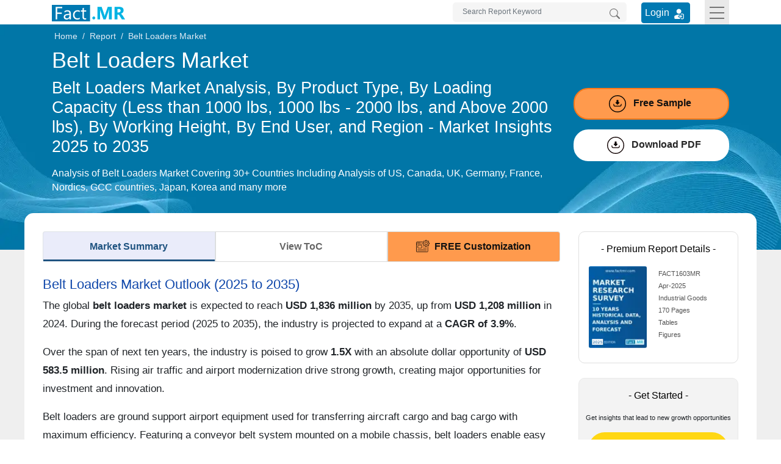

--- FILE ---
content_type: text/html; charset=UTF-8
request_url: https://www.factmr.com/report/1603/belt-loaders-market
body_size: 25087
content:
<!DOCTYPE html>
<html lang="en">
<head>
<meta charset="utf-8">	
<title>Belt Loaders Market Forecast, Trend Analysis 2035</title>
<meta name="viewport" content="width=device-width, initial-scale=1, shrink-to-fit=no">
<meta name="description" content="Belt Loaders Market is expected to surpass USD 1,635 Million during 2022-2032. Self-propelled belt loaders segment is estimated to grow at a CAGR of 4.4%.">
<meta name="keywords" content="Belt Loaders Market, Global Belt Loaders Market, Sales of Belt Loaders, Belt Loaders Demand, Belt Loader Manufacturers, Self-Propelled Belt Loaders Demand, Sales of Diesel Belt Loaders, Electric Belt Loaders Demand, Gas Belt Loaders Sales, Towable Belt Loaders Demand">
<meta name="msvalidate.01" content="046F916A2E810D4C2146AE90A1495CB2" />
<meta name = "yandex-verification" content = "848addd6eca97959" />    
<meta name="google-site-verification" content="sj968x0WHrtDj4Cbq6yTZJVNZ-o_2fP8oq_GSj5Me3s" />
<meta name="naver-site-verification" content="272a36894818edaadd79352997fd426f5daa0f81" />
<meta name="360-site-verification" content="1fc019dd51bc01806849f7051a14d5e6" />
<meta name="content-language" content="en-gb" />
<meta name="geo.region" content="GB" />
<meta name="geo.placename" content="Europe" />
<meta name="distribution" content="global" />

 
<meta property="og:title" content="Belt Loaders Market Forecast, Trend Analysis 2035" />
<meta property="og:type" content="website" />
<meta property="og:url" content="https://www.factmr.com/report/1603/belt-loaders-market" />
<meta property="og:description" content="Belt Loaders Market is expected to surpass USD 1,635 Million during 2022-2032. Self-propelled belt loaders segment is estimated to grow at a CAGR of 4.4%."/>
<meta property="og:image" content="https://www.factmr.com/assets/images/category/cs-cat-7.png" />
<meta name="twitter:card" content="summary_large_image">
<meta name="twitter:site" content="@FactMR_Reports">
<meta name="twitter:creator" content="@FactMR_Reports">
<meta name="twitter:title" content="Belt Loaders Market Forecast, Trend Analysis 2035">
<meta name="twitter:description" content="Belt Loaders Market is expected to surpass USD 1,635 Million during 2022-2032. Self-propelled belt loaders segment is estimated to grow at a CAGR of 4.4%.">
<meta name="twitter:image" content="https://www.factmr.com/assets/images/category/cs-cat-7.png">
<link rel="canonical" href="https://www.factmr.com/report/1603/belt-loaders-market">
	<link rel="preconnect" href="https://www.factmr.com/">
<link rel="icon" href="https://www.factmr.com/themes/images/favicon.ico">
<link rel="apple-touch-icon" href="https://www.factmr.com/themes/images/favicon-44x44.svg">
<link href="https://www.factmr.com/themes/css/bootstrap.min.css" rel="stylesheet" fetchpriority="low" />
<link href="https://www.factmr.com/themes/css/theme-report-details-new.css" rel="stylesheet">
<link rel="preconnect" href="https://www.factmr.com/themes/images/banner.webp">
<!-- Google Tag Manager -->
<script>(function(w,d,s,l,i){w[l]=w[l]||[];w[l].push({'gtm.start':
new Date().getTime(),event:'gtm.js'});var f=d.getElementsByTagName(s)[0],
j=d.createElement(s),dl=l!='dataLayer'?'&l='+l:'';j.async=true;j.src=
'https://www.googletagmanager.com/gtm.js?id='+i+dl;f.parentNode.insertBefore(j,f);
})(window,document,'script','dataLayer','GTM-NC9QZ9X');</script>
<!-- End Google Tag Manager --></head>

<body>
<!-- Google Tag Manager (noscript) -->
<noscript><iframe src="https://www.googletagmanager.com/ns.html?id=GTM-NC9QZ9X"
height="0" width="0" style="display:none;visibility:hidden"></iframe></noscript>
<!-- End Google Tag Manager (noscript) -->
<!-- header start -->
<header>
<div class="container">
		<nav class="navbar navbar-light p-0">
			<a class="navbar-brand p-0" href="https://www.factmr.com/" title="Fact.MR, Market Research Company">
				<img class="img-fluid" width="120" height="32" src="https://www.factmr.com/themes/images/factMR-logo.svg" alt="Fact.MR, Market Research Company" title="Fact.MR, Market Research Company">
			</a>
			<div class="d-flex">
				<form class="form-inline my-2 my-lg-0 d-inline-block position-relative mr-4" action="https://www.factmr.com/searches" method="GET">
					<input class="form-control border-0 pl-3 pr-5 pt-1" type="text" id="Search" name="q" placeholder="Search Report Keyword" aria-label="Search by Keywords" style="width: 285px;" required>
					<button class="btn my-2 position-absolute my-sm-0 border-0 right-0" type="submit"  title="Search"><svg xmlns="http://www.w3.org/2000/svg" width="17" height="17" fill="#747474" class="bi bi-search align-text-top" viewBox="0 0 16 16">
						  <path d="M11.742 10.344a6.5 6.5 0 1 0-1.397 1.398h-.001c.03.04.062.078.098.115l3.85 3.85a1 1 0 0 0 1.415-1.414l-3.85-3.85a1.007 1.007 0 0 0-.115-.1zM12 6.5a5.5 5.5 0 1 1-11 0 5.5 5.5 0 0 1 11 0z"></path>
						</svg>
					</button>
					<div class="deskSuggList position-absolute px-3 pb-3 pt-2 mt-1 d-none">
						<p class="mb-2 fs-14">Reports</p>
						
					</div>
				</form>
				<div class="login_btn mt-1 mr-4">
					<a href="https://member.marketngage.com/" rel="noopener noreferrer" target="_blank" class="d-flex align-items-center" title="Login">
						<span class="mr-1">Login </span>
						<img src="https://www.factmr.com/themes/images/login_icon_white.svg" class="mt-1" alt="User Login" title="Login" width="24" height="24">
					</a>
				</div>
				<button class="navbar-toggler border-0 rounded-0" type="button" data-toggle="collapse" data-target="#navbarToggleExternalContent" aria-controls="navbarToggleExternalContent" aria-expanded="false" aria-label="Toggle navigation">
					<div class="menulines" id="toggle_menu">
                        <span class="top-line menu-line"></span>
                        <span class="middle-line menu-line"></span>
                        <span class="bottom-line menu-line"></span>
                    </div>
					<!-- <span class="navbar-toggler-icon"></span> -->
				</button>
			</div>
		</nav>
		<div class="position-relative">
			<div class="collapse position-absolute w-100" id="navbarToggleExternalContent" style="z-index:5">
				<div class="px-4 py-3" style="background:#efefef">
					<div class="row">
						<div class="col-lg-6 col-md-8">
							<p class="mt-0 fs-16 bold500">Industry</p>
							<div class="row">
								<div class="col-sm-6">
									<ul class="list-unstyled mb-0">
										<li class="dropdown dropdown-submenu">
											<a href="https://www.factmr.com/industry/consumer-goods" title="Consumer Goods">Consumer Goods</a>
										</li>
										<li class="dropdown dropdown-submenu">
											<a href="https://www.factmr.com/industry/food-and-beverage" title="Food &amp; Beverage">Food &amp; Beverage</a>
										</li>
										<li class="dropdown dropdown-submenu">
											<a href="https://www.factmr.com/industry/sports" title="Sports">Sports</a>
										</li>
										<li class="dropdown dropdown-submenu">
											<a href="https://www.factmr.com/industry/healthcare" title="Healthcare">Healthcare</a>
										</li>

									</ul>
								</div>
								<div class="col-sm-6">
									<ul class="list-unstyled mb-0 border-right mr-4">
										<li class="dropdown dropdown-submenu">
											<a href="https://www.factmr.com/industry/automotive" title="Automotive">Automotive</a>
										</li>
										<li class="dropdown dropdown-submenu">
											<a href="https://www.factmr.com/industry/technology" title="Technology">Technology</a>
										</li>
										<li class="dropdown dropdown-submenu">
											<a href="https://www.factmr.com/industry/industrial-goods" title="Industrial Goods">Industrial Goods</a>
										</li>
										<li class="dropdown dropdown-submenu">
											<a href="https://www.factmr.com/industry/chemical-materials" title="Chemical &amp; Materials">Chemical &amp; Materials</a>
										</li>
									</ul>
								</div>
							</div>
							<div class="mt-4 text-center">
								<a href="https://www.factmr.com/industry" class="btn btn-primary btn-blue fs-14 radius100" title="View All Sectors">View All Industries</a>
							</div>
						</div>
						<div class="col-lg-3 col-md-4">
							<p class="fs-16 bold500 mt-0">Reports</p>
							<div>
								
								<div class="my-4">
									<a href="https://www.factmr.com/report" class="btn btn-primary btn-blue fs-14 radius100" title="View All Report">All Reports</a>
								</div>
							</div>
						</div>
						<div class="col-lg-3 col-md-6">
							<p class="fs-16 bold500 mt-0">About</p>
							<div>
								<ul class="list-unstyled">
									<li>
										<a href="https://www.factmr.com/about-company" title="About Fact.MR">About Fact.MR</a>
									</li>
									<li>
										<a href="https://www.factmr.com/services" title="Services">Services</a>
									</li>
								</ul>
							</div>
							<p class="fs-16 bold500 mt-0"><a class="txt-black text-decoration-none" href="https://www.factmr.com/contact-us" title="Contact Us">Contact Us</a></p>
						</div>
					</div>
				</div>
			</div>
		</div>
	</div>
</header>
<!-- header end --><main>
	<section class="section reportBanner position-relative">
		<div class="breadcrumb p-0 m-0">
			<div class="container">
				<div class="row">
					<div class="col-12">
						<nav>
							<ol class="breadcrumb m-0 p-1">
								<li class="breadcrumb-item"><a href="https://www.factmr.com/" class="" title="Home">Home</a></li>
								<li class="breadcrumb-item"><a href="https://www.factmr.com/report" class="" title="">Report</a></li>
								<li class="breadcrumb-item">Belt Loaders Market</li>
							</ol>
						</nav>
					</div>
				</div>
			</div>
		</div>
		<div class="reportHeader">
			<div class="container">
				<div class="row">
					<div class="col-md-9 col-12">
						<h1 class="fonth1 bold500 text-white mt-1">Belt Loaders Market</h1>
						<h2 class="fonth2 bold300 text-white mb-3">Belt Loaders Market Analysis, By Product Type, By Loading Capacity (Less than 1000 lbs, 1000 lbs - 2000 lbs, and Above 2000 lbs), By Working Height, By End User, and Region - Market Insights 2025 to 2035</h2>
						<p class="fontp text-white bold400">Analysis of Belt Loaders Market Covering 30+ Countries Including Analysis of US, Canada, UK, Germany, France, Nordics, GCC countries, Japan, Korea and many more</p>
					</div>
					<div class="col-md-3 col-12 flex-coloum align-self-center">

						<div class="requestfreeSampleBtn">
							<a href="https://www.factmr.com/connectus/sample?flag=S&rep_id=1603" class="bannerBtn d-block w-100 fs-16 bold600 btnBorder btnPadding " title="Get Report Sample direct to your Inbox"><span class="mr-1"><svg xmlns="http://www.w3.org/2000/svg" shape-rendering="geometricPrecision" text-rendering="geometricPrecision" image-rendering="optimizeQuality" fill-rule="evenodd" clip-rule="evenodd" viewBox="0 0 512 512" width="28" height="28" class="mr-2"><path d="M256 0c70.426 0 134.432 28.793 180.819 75.181C483.207 121.568 512 185.574 512 256c0 70.419-28.793 134.432-75.181 180.819C390.432 483.207 326.426 512 256 512c-70.419 0-134.432-28.793-180.819-75.181C28.793 390.432 0 326.419 0 256c0-70.419 28.793-134.432 75.181-180.819C121.568 28.793 185.581 0 256 0zm-49.893 210.248c-3.825.163-6.542 1.432-8.109 3.818-4.258 6.379 1.55 12.688 5.584 17.127 11.439 12.556 39.477 42.733 45.122 49.373 4.277 4.731 10.369 4.731 14.65 0 5.831-6.812 35.277-38.364 46.15-50.574 3.774-4.25 8.441-10.044 4.512-15.926-1.604-2.386-4.295-3.655-8.119-3.818h-23.223v-57.525c0-6.128-5.029-11.161-11.161-11.161H240.5c-6.136 0-11.161 5.026-11.161 11.161v57.525h-23.232zm-74.67 63.529c-3.554-14.697 18.708-20.095 22.258-5.387 1.485 6.135 2.761 12.301 3.99 18.491 2.291 11.567 3.986 18.823 8.257 22.437 4.525 3.828 13.08 5.148 29.474 5.148h124.106c15.134 0 23.033-1.445 27.189-5.202 3.997-3.617 5.563-10.697 7.594-21.564l.044-.213c1.195-6.389 2.43-12.779 3.966-19.097 3.55-14.695 25.788-9.317 22.258 5.364l-.006.023c-1.449 6.011-2.603 12.045-3.73 18.119l-.003.024c-2.988 16.011-5.439 26.993-13.646 34.705-8.084 7.601-20.748 10.817-43.666 10.817H195.416c-23.961 0-37.125-2.884-45.596-10.387-8.68-7.685-11.31-18.847-14.664-35.778-1.161-5.851-2.315-11.699-3.719-17.5zM256 24.604c127.271 0 231.396 104.125 231.396 231.396 0 127.271-104.125 231.396-231.396 231.396-127.267 0-231.396-104.125-231.396-231.396C24.604 128.729 128.733 24.604 256 24.604z"/></svg> Free Sample</span></a>
						</div>
						<div class="enquiryBtn btnBorder  mt-3">
							<button class="d-block fs-16 bold600 btnBorder btnPadding request_popup" data-prop="B" data-toggle="modal" data-target="#DownloadPDFModal" title="Download PDF">
								<span class="pl-2"><svg xmlns="http://www.w3.org/2000/svg" shape-rendering="geometricPrecision" text-rendering="geometricPrecision" image-rendering="optimizeQuality" fill-rule="evenodd" clip-rule="evenodd" viewBox="0 0 512 512" width="28" height="28" class="mr-2"><path d="M256 0c70.426 0 134.432 28.793 180.819 75.181C483.207 121.568 512 185.574 512 256c0 70.419-28.793 134.432-75.181 180.819C390.432 483.207 326.426 512 256 512c-70.419 0-134.432-28.793-180.819-75.181C28.793 390.432 0 326.419 0 256c0-70.419 28.793-134.432 75.181-180.819C121.568 28.793 185.581 0 256 0zm-49.893 210.248c-3.825.163-6.542 1.432-8.109 3.818-4.258 6.379 1.55 12.688 5.584 17.127 11.439 12.556 39.477 42.733 45.122 49.373 4.277 4.731 10.369 4.731 14.65 0 5.831-6.812 35.277-38.364 46.15-50.574 3.774-4.25 8.441-10.044 4.512-15.926-1.604-2.386-4.295-3.655-8.119-3.818h-23.223v-57.525c0-6.128-5.029-11.161-11.161-11.161H240.5c-6.136 0-11.161 5.026-11.161 11.161v57.525h-23.232zm-74.67 63.529c-3.554-14.697 18.708-20.095 22.258-5.387 1.485 6.135 2.761 12.301 3.99 18.491 2.291 11.567 3.986 18.823 8.257 22.437 4.525 3.828 13.08 5.148 29.474 5.148h124.106c15.134 0 23.033-1.445 27.189-5.202 3.997-3.617 5.563-10.697 7.594-21.564l.044-.213c1.195-6.389 2.43-12.779 3.966-19.097 3.55-14.695 25.788-9.317 22.258 5.364l-.006.023c-1.449 6.011-2.603 12.045-3.73 18.119l-.003.024c-2.988 16.011-5.439 26.993-13.646 34.705-8.084 7.601-20.748 10.817-43.666 10.817H195.416c-23.961 0-37.125-2.884-45.596-10.387-8.68-7.685-11.31-18.847-14.664-35.778-1.161-5.851-2.315-11.699-3.719-17.5zM256 24.604c127.271 0 231.396 104.125 231.396 231.396 0 127.271-104.125 231.396-231.396 231.396-127.267 0-231.396-104.125-231.396-231.396C24.604 128.729 128.733 24.604 256 24.604z"/></svg> Download PDF</span>
							</button>
						</div>
					</div>
				</div>
			</div>
		</div>
	</section>

	<div class="bg-grey position-relative">
		<section class="section-report">
			<div class="container reportContentBlock">
				<div class="row">
					<div class="col-md-9 col-12">
						<div class="report-desc-tabs">
							<ul class="nav nav-tabs justify-content-between flex" id="report-tab">
								<li class="nav-item">
									<a class="nav-link active" id="market-summary-tab" data-toggle="tab" href="#marketSummary" title="Market Summary">Market Summary</a>
								</li>
								<li class="nav-item">
									
																			<a class="nav-link" href="#viewToC" id="view-toc-tab" data-toggle="tab" title="View ToC">View ToC</a>
																	</li>
																	<li class="nav-item">
										<a class="nav-link request_popup" href="javascript::void(0);" data-name="<span class='text-dark text-center fs-20 bold300'>Get<span class='txt-red1 bold600'> FREE</span> Customization</span>" data-prop="RC" data-class="customizationCtaBtn" data-btn="<span>Get FREE Customization</span>" data-toggle="modal" data-target="#cta-Modal" title="FREE Customization"><img src="https://www.factmr.com/themes/images/custom_icon.svg" class="mr-2" alt="" width="22" height="22">FREE Customization</a>
									</li>
															</ul>
						</div>
						<div class="tab-content reportDetailsContent">
							<div class="tab-pane fade show active" id="marketSummary">
								<div class="reportContent">
																				<h2 class="rep_content_title">Belt Loaders Market Outlook (2025 to 2035)</h2>
												<p>The global <strong>belt loaders market</strong> is expected to reach <strong>USD 1,836 million</strong> by 2035, up from <strong>USD 1,208 million</strong> in 2024. During the forecast period (2025 to 2035), the industry is projected to expand at a <strong>CAGR of 3.9%</strong>.</p>

<p>Over the span of next ten years, the industry is poised to grow <strong>1.5X</strong> with an absolute dollar opportunity of <strong>USD 583.5 million</strong>. Rising air traffic and airport modernization drive strong growth, creating major opportunities for investment and innovation.</p>

<p>Belt loaders are ground support airport equipment used for transferring aircraft cargo and bag cargo with maximum efficiency. Featuring a conveyor belt system mounted on a mobile chassis, belt loaders enable easy luggage transfer from terminal to aircraft cargo hold. With the option to be powered by electric, diesel, or hybrid sets, belt loaders are quite helpful in assisting airports in improving logistics, minimizing turnaround time, and improving overall ground handling efficiency.</p>

<table>
	<thead>
		<tr>
			<th>Metric</th>
			<th>Value</th>
		</tr>
	</thead>
	<tbody>
		<tr>
			<td>Industry Size (2025E)</td>
			<td>USD 1,252 million</td>
		</tr>
		<tr>
			<td>Industry Value (2035F)</td>
			<td>USD 1,836 million</td>
		</tr>
		<tr>
			<td>CAGR (2025 to 2035)</td>
			<td>3.9%</td>
		</tr>
	</tbody>
</table>
													
																				<h2 class="rep_content_title">What are the drivers of the Belt Loaders market?</h2>
												<p>The belt loaders industry is primarily driven by increasing worldwide air travel and the consequent increase in airport infrastructure. With air traffic continuing to increase, more so in developing economies, the demand for efficient ground support equipment (GSE) continues to grow. Belt loaders play an essential role in the rapid and safe loading and unloading of cargo and luggage, making them indispensable at airports of all sizes.</p>

<p>Airline fleet upgrade initiatives and airport owner&#39;s strategies are also driving market demand. Less efficient older generation belt loaders are being replaced with newer electric and hybrid belt loaders as per sustainable goals. Transition to environmentally friendly GSE alternatives spurred by increased emission requirements as well as carbon-neutral initiatives is also driving battery-powered belt loader demand.</p>

<p>Technological innovations are enhancing operating safety and effectiveness. Height adjustment automation, collision avoidance technology, and the ability to communicate with airport logistics systems are making new belt loaders increasingly popular. These features reduce turnaround time, a key performance indicator in airborne operations.</p>
													
																				<h2 class="rep_content_title">What are the regional trends of the Belt Loaders market?</h2>
												<p>In North America, the belt loaders market is well-established, supported by developed airport infrastructure and a strong focus on operational efficiency. The United States alone is investing in replacing fleets of GSE with greener alternatives based on carbon emission standards. Large airports and regional airlines are at the forefront of embracing electric belt loaders for achieving sustainability.</p>

<p>Europe is acquiring the benefits of strong momentum driven by strict environmental regulations, particularly the European Green Deal. Germany, France, and the UK are at the forefront of electric and hybrid ground support equipment, leading the shift away from traditional fuel-powered loaders. In addition, Europe&rsquo;s robust air cargo infrastructure is fueling the demand for next-generation belt loading systems.</p>

<p>Asia-Pacific is propelling growth fueled by spectacular growth in airports and robust aviation economies in nations like China, India, and Southeast Asian nations. Growth in emerging low-cost carrier bases and increasing middle class in Asia are fueling demand for airport activity and driving the need for efficient and responsive GSE such as belt loaders.</p>

<p>The Middle East is making major investments in modernizing its airports, particularly across the GCC countries. With mega-airports like Dubai and Doha leading the way, there is a growing demand for heavy-duty, high-capacity belt loaders to support both commercial aviation and global cargo operations.</p>

<p>Market growth in Africa and Latin America is progressing gradually, driven by domestic airport modernization and the steady expansion of commercial air networks. In both regions, demand for belt loaders is being stimulated by government-subsidized infrastructure projects and increasing private investment in aviation services, which are helping to boost tourism.</p>
													
																				<h2 class="rep_content_title">What are the challenges and restraining factors of the Belt Loaders market?</h2>
												<p>One of the prime challenges to the belt loaders market is the upfront cost of higher models, especially electric and hybrid models. Though excellent in their saving on operating costs and lower environmental impact, their entry price is prohibitively high for smaller airports and less-capitalized operators.</p>

<p>Insufficient airport electric vehicle infrastructure to accommodate also restricts the take-up of battery-powered belt loaders. Electric power and charging facilities are limited in most airports, especially those from developing economies.</p>

<p>Operational sophistication is also a challenge. More advanced belt loader designs require certified operators for both operation and maintenance. This leads to additional costs for training and can slow adoption in regions where technical expertise is limited.</p>

<p>Producer compliance issues occur as a result of country-by-country differences in regulation. Varying environment and safety requirements alter the cost of developing a product and its complexity of design, especially in business firms exporting to outside countries.</p>
													
																				<h2 class="rep_content_title">Shifts in the Belt Loaders Market from 2020 to 2024 and Future Trends 2025 to 2035</h2>
												<p>From 2020 to 2024, the global belt loaders market experienced stable growth, largely driven by rising air traffic, modernization of airport infrastructure, and the expansion of low-cost carriers.</p>

<p>The increased need for efficient ground support equipment (GSE) in both developed and emerging economies supported demand for belt loaders across commercial and cargo aviation segments. Electrification trends are established here at this point with the aim of conserving carbon emissions as well as reducing operating costs through electrically powered ground support equipment.</p>

<p>Technological advancements such as enhanced safety features, automation of load handling systems, and the integration of GPS for fleet management have begun transforming airport baggage handling operations. Manufacturers are also focusing on developing belt loaders that are compatible with various aircraft sizes and capable of delivering higher performance specifications.</p>

<p>Demand has been further driven by airport development plans across the Asia-Pacific and Middle Eastern regions, along with green airport initiatives and fleet replacement programs in Europe and North America. As a result, the market has shown steady growth in both volume and value.</p>

<table>
	<thead>
		<tr>
			<th>Market Shift</th>
			<th>2020 to 2024</th>
		</tr>
	</thead>
	<tbody>
		<tr>
			<td><strong>Regulatory Landscape</strong></td>
			<td>Growing emphasis on emission reduction in airports; support for electric GSE.</td>
		</tr>
		<tr>
			<td><strong>Technological Advancements</strong></td>
			<td>Introduction of semi-automated loaders, improved safety systems.</td>
		</tr>
		<tr>
			<td><strong>Industry-Specific Demand</strong></td>
			<td>Commercial aviation, air cargo services, and airport contractors.</td>
		</tr>
		<tr>
			<td><strong>Sustainability &amp; Circular Economy</strong></td>
			<td>Initial shift to electric and hybrid loaders; material recyclability gaining attention.</td>
		</tr>
		<tr>
			<td><strong>Production &amp; Supply Chain</strong></td>
			<td>Regional sourcing challenges and increased cost of components.</td>
		</tr>
		<tr>
			<td><strong>Market Growth Drivers</strong></td>
			<td>Expansion of airport capacity, increase in passenger volumes, and fleet modernization.</td>
		</tr>
	</tbody>
</table>

<table>
	<thead>
		<tr>
			<th>Market Shift</th>
			<th>2025 to 2035</th>
		</tr>
	</thead>
	<tbody>
		<tr>
			<td><strong>Regulatory Landscape</strong></td>
			<td>Stricter international environmental compliance standards and electrification mandates.</td>
		</tr>
		<tr>
			<td><strong>Technological Advancements</strong></td>
			<td>AI-assisted loading coordination, autonomous belt loaders, predictive maintenance systems.</td>
		</tr>
		<tr>
			<td><strong>Industry-Specific Demand</strong></td>
			<td>Rise in demand from urban air mobility, e-commerce logistics hubs, and smart airports.</td>
		</tr>
		<tr>
			<td><strong>Sustainability &amp; Circular Economy</strong></td>
			<td>Widespread use of fully electric and recyclable materials; carbon-neutral production models.</td>
		</tr>
		<tr>
			<td><strong>Production &amp; Supply Chain</strong></td>
			<td>Optimized supply through digital twins, regional assembly hubs, and sensor-driven inventory systems.</td>
		</tr>
		<tr>
			<td><strong>Market Growth Drivers</strong></td>
			<td>Surge in autonomous aviation services, digital GSE integration, and net-zero emission goals.</td>
		</tr>
	</tbody>
</table>
													
																				<h2 class="rep_content_title">Future Outlook (2025 to 2035)</h2>
												<p>In the near future, the belt loader market will experience humongous changes with automation, smart airport operations, and sustainability being key to airport ground handling companies.</p>

<p>Electric and autonomous belt loader adoption will rise with increased demands for carbon neutralization and international climate agreements in the aviation sector. Internet of Things (IoT) and artificial intelligence integration with Ground Support Equipment (GSE) will make predictive maintenance as well as real-time coordination to increase the efficiency of operations as well as security.</p>

<p>Urban air mobility infrastructure and high-throughput logistics terminals are emerging as new verticals that will drive demand for compact and flexible belt loaders to service non-traditional aircraft. With the continued rise of e-commerce and airfreight, there will be increasing demand for loaders capable of supporting quick turnaround times in cargo operations. Companies that prioritize investment in modular design and digital customization will be better positioned to meet these evolving needs.</p>
													
																				<h2 class="rep_content_title">Country-Wise Insights</h2>
												<table>
	<thead>
		<tr>
			<th>Country</th>
			<th>CAGR (2025 to 2035)</th>
		</tr>
	</thead>
	<tbody>
		<tr>
			<td>United States</td>
			<td>2.8%</td>
		</tr>
		<tr>
			<td>China</td>
			<td>4.3%</td>
		</tr>
		<tr>
			<td>India</td>
			<td>4.8%</td>
		</tr>
	</tbody>
</table>

<h3>United States (U.S.)</h3>

<p>The U.S. belt loader market is growing rapidly, driven by expanding airport infrastructure and a rising number of domestic and international air travelers. As airlines increasingly replace or refurbish their ground support equipment (GSE) to enhance turnaround times and boost operational efficiency, demand for refurbished and electric belt loaders continues to surge.</p>

<p>Sustainability objectives are also taking center stage, with U.S. airport authorities and operators going a step further to procure green and zero-emission equipment. This trend is encouraging manufacturers to invest in battery-powered and hybrid belt loader systems that comply with Environmental Protection Agency (EPA) and Federal Aviation Administration (FAA) sustainability standards.</p>

<p>The upgradation of older fleets serving commercial and regional airports, along with government investment in intelligent airport projects under the Infrastructure Investment and Jobs Act (IIJA), is expected to support and sustain long-term market demand.</p>

<h3>China</h3>

<p>China&#39;s belt loader ground support equipment market is expanding at a rapid pace, fueled by the country&#39;s ambitious efforts to develop its civil aviation sector and launch new regional airports under the Civil Aviation Administration of China (CAAC) projects. Additionally, the Belt and Road Initiative (BRI) is contributing to increased demand for airport ground support equipment both domestically and in partner countries.</p>

<p>Chinese manufacturers are increasingly shifting toward the development of electric and autonomous belt loaders to align with rising sustainability requirements and enhance ground support efficiency. The expansion of low-cost carriers and growing passenger traffic at tier-2 and tier-3 airports are creating new demand for affordable, high-performance ground support equipment.</p>

<h3>India</h3>

<p>India&#39;s belt loaders market is proving to be one of the world&#39;s most rapidly growing markets with the help of government schemes like the UDAN (Ude Desh ka Aam Nagrik) scheme, which is targeting improvement in regional connectivity through air network and airport facilities. Rising development of low-cost carriers and enhancing frequency of flight at tier-2 and tier-3 cities are creating demand for low-cost ground handling equipment.</p>

<p>Indian airports are moving towards automation and digitization, creating high demand for improved semi-automatic and electric belt loaders. Foreign direct investments (FDIs) and public-private partnerships in aviation infrastructure are also creating high-efficiency and standard GSE purchasing.</p>

<p>Airports Authority of India (AAI) sustainability programs and airport operators are encouraging movement towards low-emission belt loaders, with movement towards lithium-ion battery-powered equipment over diesel-powered equipment.</p>
													
																				<h2 class="rep_content_title">Category-Wise Analysis</h2>
												<h3>Above 2000 lbs - By Loading Capacity</h3>

<p>The above 2000 lbs segment is poised for substantial growth due to the rising demand for high-capacity ground support equipment in major international airports. As there is higher air traffic and huge aircraft such as wide-body jet operating long-haul routes, heavy-duty and long-lasting belt loaders are required. The above 2000 lbs category is all about bag handling in bulk and hence provides easy handling and turnaround time for airlines.</p>

<p>Apart from this, additional investment in airport infrastructure in developing economies, especially the Asia-Pacific and Middle East, is generating demand for this segment. Norms and regulations to maintain efficiency as well as protective employment necessitate usage of premium, high-capacity loaders with the potential for automating. With a worldwide trend towards airport modernization, the segment will also see growing demand from fleet operators who are looking to achieve scalability of operations as well as improved performance in challenging applications.</p>

<h3>4m and above - By Working Height</h3>

<p>The 4m and above segment is emerging as a critical component of modern belt loader configurations, driven by the increasing prevalence of larger aircraft models with elevated cargo bay access points. This working height range is of paramount value to maintenance of wide-bodies and freighters that constitute the backbone of international transport and transcontinental air travel.</p>

<p>One of the prime movers is international express air cargo and online retail growth, wherein quick cargo loading is imperative. Airports are in the process of transforming to accommodate heavier, larger loads, thus high belt loaders are becoming imperative.</p>

<p>In addition, ergonomic operational effectiveness and security regulation requirements are pushing manufacturers towards the development of height-adjustable and automatic varieties with tailored high working ranges.</p>

<p>As airfreight tonnage is projected to increase and airline fleets expand with higher capacity aircraft, the 4-meter and larger size range of belt loaders is expected to see sustained strong demand from both global commercial and freight airline markets.</p>

<h3>Electric - By Product Type</h3>

<p>The electric segment is rapidly gaining traction in the belt loader industry with the world-wide move toward green airport operations. With airport terminals placing targets on decreasing net carbon zero, going electric as a ground support equipment (GSE) option is even more fashionable. Zero-emission usage, lower maintenance requirements, and less noise are all benefits brought by electric belt loaders, big wins for airports to reduce their footprint.</p>

<p>Core markets such as Europe and North America are witnessing fast take-up, aided by government mandates and subsidies. Emerging markets are slowly catching up, including electric loaders in greenfield airport construction.</p>

<p>Technological innovations, such as enhanced battery life and quicker charging, also are driving reliability and uptime gains. As emissions demands on airport operations and fuel price volatility lessen, electric belt loaders will be poised to become the favored choice for ground handling operators seeking to future-proof their fleets.</p>

<h3>Civil - By End User</h3>

<p>The civil segment continues to lead the belt loaders market due to the sheer volume of commercial air travel and growing passenger traffic worldwide. With airport expansions underway globally, especially in Asia-Pacific, Africa, and Latin America, the need for efficient ground handling equipment is soaring.</p>

<p>Civil aviation authorities and airlines are increasingly investing in advanced belt loaders to optimize baggage-handling operations and reduce aircraft turnaround time, which is vital for maintaining profitability in competitive markets.</p>

<p>Moreover, regional budget carriers and full-service airlines alike are expanding their fleets, amplifying demand for belt loaders in both domestic and international terminals. This segment also benefits from growing private jet and charter services, which often rely on specialized loaders for faster service.</p>
													
																				<h2 class="rep_content_title">Competitive Analysis</h2>
												<p>Key players in the Belt Loaders Market include Indorama Ventures, Unifi, ALPLA, Phoenix Technologies, Carbonlite Industries LLC, Evergreen Plastics, Inc., Clear Path Recycling LLC, PolyQuest, UltrePET, and Marglen Industries.</p>

<p>Demand is being driven by the growing need for efficient baggage handling in the airline industry and the increasing focus on sustainability in equipment materials. The market is seeing investments in closed-loop recycling technologies, lightweight material design, and high-purity rPET (recycled polyethylene terephthalate) production to enhance belt loader performance and extend operational lifespan.</p>

<p>Technology advances like robust recycled polymers, energy-efficient technology, and automation fit are influencing the competitive scenario. Sustainability is at the top with top players giving strong priority to post-consumer recycled (PCR) plastics, vertically integrated recycling, and reducing carbon footprint.</p>

<p><strong>Market Share Analysis by Company</strong></p>

<table>
	<thead>
		<tr>
			<th>Company Name</th>
			<th>Estimated Market Share (%), 2024</th>
		</tr>
	</thead>
	<tbody>
		<tr>
			<td>Top 5 Players</td>
			<td>~40-50%</td>
		</tr>
		<tr>
			<td>Tier II Players</td>
			<td>~25-35%</td>
		</tr>
		<tr>
			<td>Other Players</td>
			<td>~20-30%</td>
		</tr>
	</tbody>
</table>
													
																				<h2 class="rep_content_title">Key Company Offerings and Activities</h2>
												<table>
	<thead>
		<tr>
			<th>Company Name</th>
			<th>Key Offerings/Activities</th>
		</tr>
	</thead>
	<tbody>
		<tr>
			<td>Indorama Ventures</td>
			<td>Global leader in rPET production; offers high-purity recycled plastics for industrial equipment and loaders.</td>
		</tr>
		<tr>
			<td>Unifi</td>
			<td>Manufactures REPREVE&reg; recycled fiber; integrates sustainability and closed-loop supply chains in loader parts.</td>
		</tr>
		<tr>
			<td>ALPLA</td>
			<td>Provides innovative recycled packaging and high-strength materials; focuses on lightweight and durability.</td>
		</tr>
		<tr>
			<td>Phoenix Technologies</td>
			<td>Specializes in food-grade recycled PET resin; contributes to eco-friendly manufacturing in industrial sectors.</td>
		</tr>
		<tr>
			<td>Carbonlite Industries</td>
			<td>Supplies high-quality rPET resin; emphasizes energy-efficient recycling and sustainability in applications.</td>
		</tr>
		<tr>
			<td>Evergreen Plastics</td>
			<td>Operates a vertically integrated recycling system; supports PCR content for automotive and aviation loaders.</td>
		</tr>
		<tr>
			<td>PolyQuest</td>
			<td>Offers customized PET resins; emphasizes product consistency and lightweighting for industrial applications.</td>
		</tr>
		<tr>
			<td>UltrePET</td>
			<td>Manufactures premium recycled PET for industrial and commercial use; known for superior clarity and strength.</td>
		</tr>
		<tr>
			<td>Marglen Industries</td>
			<td>Converts post-consumer PET into fiber-grade resin; supplies sustainable materials for OEM manufacturing.</td>
		</tr>
	</tbody>
</table>

<p><strong>Indorama Ventures</strong></p>

<p>Indorama Ventures is a chemical and recycling conglomerate with a dominant presence in the rPET market. The firm has an extensive global presence, offering recycled products of high purity for production, like the components used in belt loaders. The firm has heavily invested in circular economy efforts, sustainable innovation, and vertically integrated recycling operations to offer green supply and sustainable manufacturing.</p>

<p><strong>Unifi</strong></p>

<p>Unifi is best known by its REPREVE&reg; brand, recycled performance fiber utilized in diverse industries. The company is an expert in closed-loop production, plastic recycling systems that are efficient, and strong sustainability reporting. In the belt loaders market, Unifi provides durable, lightweight materials that help OEMs achieve carbon-neutral goals.</p>

<p><strong>ALPLA</strong></p>

<p>ALPLA is a technology oriented firm that produces long-lasting, light-weight plastic solutions using post-consumer resin. It has its focus set on sustainability as it aids the belt loaders market through provision of engineered recycled material that achieves structural and environmental performance. ALPLA remains to expand recycling facilities in the Americas and Europe.</p>

<p><strong>Phoenix Technologies</strong></p>

<p>Phoenix Technologies is a manufacturer of FDA-grade, food-grade rPET, which is widely used in industrial processes due to its purity and strength. Phoenix Technologies has sophisticated processing capabilities that support sustainable equipment production, such as belt loaders. Their approach involves minimizing lifecycle emissions and aiding clients&#39; ESG initiatives.</p>

<p><strong>Carbonlite Industries LLC</strong></p>

<p>Carbonlite is one of the major producers of recycled PET in the United States, famous for its efficient facilities and quality resin. Carbonlite maintains the belt loader production with materials offering maximum durability and impact resistance. Its strategic priorities are to lower carbon emissions in the supply chain and collaborate with OEMs in circularity programs.</p>

<p><strong>Recent Development</strong></p>

<ul>
	<li>In December 2024, Mallaghan introduced the SkyBelt&trade;, an all-electric belt loader featuring a patented scissor-lift mechanism that eliminates lateral movement during height adjustments, reducing the risk of aircraft damage. Equipped with advanced radar-based Vehicle Controlled Approach System (VCAS) technology, SkyBelt&trade; enhances operational safety and efficiency in airport ground handling.</li>
	<li>In April 2024, Mallaghan unveiled the SkyBelt&trade;, an advanced belt loader designed to transform airport ground operations. SkyBelt&trade; enhances safety, ergonomics, and efficiency through smart technology and intuitive controls. This innovation streamlines baggage handling, reduces operator strain, and aligns with the aviation industry&#39;s shift toward automation and improved ground support equipment.</li>
</ul>

<p>Fact.MR has provided detailed information about the price points of key manufacturers of Belt Loaders Market positioned across regions, sales growth, production capacity, and speculative technological expansion, in the recently published report.</p>
													
																				<h2 class="rep_content_title">Segmentation of Belt Loaders Market</h2>
												<ul>
	<li>
	<h3>By Product Type :</h3>

	<ul>
		<li>Self-Propelled</li>
		<li>Diesel</li>
		<li>Electric</li>
		<li>Gas</li>
		<li>Towable</li>
	</ul>
	</li>
	<li>
	<h3>By Loading Capacity :</h3>

	<ul>
		<li>Less than 1000 lbs</li>
		<li>1000 lbs - 2000 lbs</li>
		<li>Above 2000 lbs</li>
	</ul>
	</li>
	<li>
	<h3>By Working Height :</h3>

	<ul>
		<li>Less than 4m</li>
		<li>4m and above</li>
	</ul>
	</li>
	<li>
	<h3>By End User :</h3>

	<ul>
		<li>Civil</li>
		<li>Military</li>
	</ul>
	</li>
	<li>
	<h3>By Region :</h3>

	<ul>
		<li>North America</li>
		<li>Latin America</li>
		<li>Western Europe</li>
		<li>Eastern Europe</li>
		<li>East Asia</li>
		<li>South Asia &amp; Pacific</li>
		<li>Middle East &amp; Africa</li>
	</ul>
	</li>
</ul>
													
									
								</div>

							</div>
							<div class="tab-pane fade" id="viewToC">
								<div class="pt-4">
									<h3 class="txt-dark-blue mb-3 mt-3 fs-18">Table of Content</h3>
									<ol>
	<li>Executive Summary</li>
	<li>Industry Introduction, including Taxonomy and Market Definition</li>
	<li>Trends and Success Factors, including Macro-economic Factors, Market Dynamics, and Recent Industry Developments</li>
	<li>Global Market Demand Analysis 2020 to 2024 and Forecast 2025 to 2035, including Historical Analysis and Future Projections</li>
	<li>Pricing Analysis</li>
	<li>Global Market Analysis 2020 to 2024 and Forecast 2025 to 2035
	<ul>
		<li>Loading Capacity</li>
		<li>Working Height</li>
		<li>Product Type</li>
		<li>End User</li>
	</ul>
	</li>
	<li>By Loading Capacity
	<ul>
		<li>Less than 1000 lbs</li>
		<li>1000 lbs - 2000 lbs</li>
		<li>Above 2000 lbs</li>
	</ul>
	</li>
	<li>By Working Height
	<ul>
		<li>Less than 4m</li>
		<li>4m and above</li>
	</ul>
	</li>
	<li>By Product Type
	<ul>
		<li>Self-Propelled</li>
		<li>Diesel</li>
		<li>Electric</li>
		<li>Gas</li>
		<li>Towable</li>
	</ul>
	</li>
	<li>By End User
	<ul>
		<li>Civil</li>
		<li>Military</li>
	</ul>
	</li>
	<li>By Region
	<ul>
		<li>North America</li>
		<li>Latin America</li>
		<li>East Asia</li>
		<li>South Asia &amp; Pacific</li>
		<li>Western Europe</li>
		<li>Eastern Europe</li>
		<li>Middle East &amp; Africa</li>
	</ul>
	</li>
	<li>North America Sales Analysis 2020 to 2024 and Forecast 2025 to 2035, by Key Segments and Countries</li>
	<li>Latin America Sales Analysis 2020 to 2024 and Forecast 2025 to 2035, by Key Segments and Countries</li>
	<li>East Asia Sales Analysis 2020 to 2024 and Forecast 2025 to 2035, by Key Segments and Countries</li>
	<li>South Asia &amp; Pacific Sales Analysis 2020 to 2024 and Forecast 2025 to 2035, by Key Segments and Countries</li>
	<li>Western Europe Sales Analysis 2020 to 2024 and Forecast 2025 to 2035, by Key Segments and Countries</li>
	<li>Eastern Europe Sales Analysis 2020 to 2024 and Forecast 2025 to 2035, by Key Segments and Countries</li>
	<li>Middle East &amp; Africa Sales Analysis 2020 to 2024 and Forecast 2025 to 2035, by Key Segments and Countries</li>
	<li>Sales Forecast to 2035 by Loading Capacity, Working Height, Product Type, and End User for 30 Countries</li>
	<li>Competitive Assessment, Company Share Analysis by Key Players, and Competition Dashboard</li>
	<li>Company Profile
	<ul>
		<li>AL Mehtab Industries</li>
		<li>Bantam Materials</li>
		<li>Clean Tech U.K. Ltd</li>
		<li>DuFor</li>
		<li>Libolon</li>
		<li>Peninsula Plastics Recycling</li>
		<li>PLACON</li>
		<li>Portage Plastics</li>
		<li>uma Naturals</li>
		<li>Verdeco Recycling, Inc.</li>
	</ul>
	</li>
</ol>
								</div>

								 
                                 

								

							</div>
						</div>
					</div>

					<aside class="col-md-3 col-12">
						<div class="reportInfo pb-4">
							<p class="fs-16 txt-black py-3 m-0 bold500 text-center">- Premium Report Details -</p>
							<div class="d-flex flex-row px-lg-3">
								<div class="w-50 pr-3">
									<img src="https://www.factmr.com/themes/images/factmr-report-cover.webp" width="95" height="134" class="img-fluid radius3" title="Belt Loaders Market" alt="Belt Loaders Market" loading="lazy">
								</div>
								<div>
									<ul class="list-unstyled mb-1">
										<li class="txt-black1 fs-11 py-1">

																							FACT1603MR</span>
																				</li>


									<li class="txt-black1 fs-11 pb-1"><span class="date-mm"> Apr-2025 </span></li>


									<li class="txt-black1 fs-11 pb-1 border-0"><span><a class="txt-black1" href="https://www.factmr.com/industry/industrial-goods" title="Industrial Goods">Industrial Goods</a></span></li>


																			<li class="txt-black1 fs-11 pb-1 border-0"><span class="txt-black1">170 Pages </span></li>
										<li class="txt-black1 fs-11 pb-1 border-0"><span class="txt-black1"> Tables </span></li>
										<li class="txt-black1 fs-11 pb-1 border-0"><span class="txt-black1"> Figures </span></li>
									

									</ul>
								</div>
							</div>

						</div>

						<div class="needInfo px-2 pt-3 pb-4 mt-4">
							<p class="fs-16 txt-black contactList py-0 bold500 m-0 text-center">- Get Started -</p>
							<p class="fs-11 my-3 text-center">Get insights that lead to new growth opportunities</p>

															<a href="https://www.factmr.com/checkout/1603" title="Buy Now" class="btn btn-yellow bold500 d-block mx-2   radius100">Buy Now</a>
														<p class="fs-11 mb-3 mt-4 pt-2 text-center">Get A Special pricing for start-ups and universities</p>

							<a href="javascript::void(0);" class="btn btnReqCustom d-block mx-2 radius100 request_popup" data-name="<span class='text-dark text-center fs-20 bold300'>Enquiry Before Buying" data-prop="EB" data-class="enquiryCtaBtn" data-btn="Enquiry Before Buying" data-toggle="modal" data-target="#cta-Modal" title="Enquiry Before Buying">Enquiry Before Buying</a>
						</div>

												<div class="connected_reports_div radius10 mt-4 p-3">
							<p class="fs-18 bold500 text-center mb-2">Related Reports</p>

														<h4 class="fs-14 mb-0"><a href="https://www.factmr.com/report/2605/belt-scales-market" title="Belt Scales Market">Belt Scales Market</a></h4>
														<h4 class="fs-14 mb-0"><a href="https://www.factmr.com/report/1751/belt-press-filter-market" title="Belt Press Filter Market">Belt Press Filter Market</a></h4>
														<h4 class="fs-14 mb-0"><a href="https://www.factmr.com/report/709/timing-belt-kits-market" title="Timing Belt Kits Market">Timing Belt Kits Market</a></h4>
														<h4 class="fs-14 mb-0"><a href="https://www.factmr.com/report/3508/automotive-vbelts-market" title="Automotive V-belts Market">Automotive V-belts Market</a></h4>
														<h4 class="fs-14 mb-0"><a href="https://www.factmr.com/report/715/portable-conveyor-belt-market" title="Portable Conveyor Belt Market">Portable Conveyor Belt Market</a></h4>
														<h4 class="fs-14 mb-0"><a href="https://www.factmr.com/report/europe-open-mesh-conveyor-belt-market" title="Europe Open Mesh Conveyor Belt Market">Europe Open Mesh Conveyor Belt Market</a></h4>
														<h4 class="fs-14 mb-0"><a href="https://www.factmr.com/report/level-loaders-market" title="Level Loaders Market">Level Loaders Market</a></h4>
														<h4 class="fs-14 mb-0"><a href="https://www.factmr.com/report/vacuum-loaders-market" title="Vacuum Loaders Market">Vacuum Loaders Market</a></h4>
														<h4 class="fs-14 mb-0"><a href="https://www.factmr.com/report/united-states-level-loaders-market" title="Demand for Level Loaders in USA">Demand for Level Loaders in USA</a></h4>
																					<h4 class="fs-14 mb-0"><a href="https://www.factmr.com/report/three-screw-pump-market" title="Three Screw Pump Market">Three Screw Pump Market</a></h4>
														<h4 class="fs-14 mb-0"><a href="https://www.factmr.com/report/sanitary-diaphragm-pump-market" title="Sanitary Diaphragm Pump Market">Sanitary Diaphragm Pump Market</a></h4>
														<h4 class="fs-14 mb-0"><a href="https://www.factmr.com/report/lube-oil-consoles-market" title="Lube Oil Consoles Market">Lube Oil Consoles Market</a></h4>
														<h4 class="fs-14 mb-0"><a href="https://www.factmr.com/report/decoking-control-system-market" title="Decoking Control System Market">Decoking Control System Market</a></h4>
														<h4 class="fs-14 mb-0"><a href="https://www.factmr.com/report/compressor-anti-surge-control-valve-market" title="Compressor Anti Surge Control Valve Market">Compressor Anti Surge Control Valve Market</a></h4>
														<h4 class="fs-14 mb-0"><a href="https://www.factmr.com/report/orp-electrodes-market" title="ORP Electrodes Market">ORP Electrodes Market</a></h4>
														<h4 class="fs-14 mb-0"><a href="https://www.factmr.com/report/compaction-technology-market-for-pcr-feedstock-transport" title="Compaction Technology Market for PCR Feedstock Transport">Compaction Technology Market for PCR Feedstock Transport</a></h4>
														<h4 class="fs-14 mb-0"><a href="https://www.factmr.com/report/cleanroom-carts-market" title="Cleanroom Carts Market">Cleanroom Carts Market</a></h4>
														<h4 class="fs-14 mb-0"><a href="https://www.factmr.com/report/cleanroom-air-handling-unit-market" title="Cleanroom Air Handling Unit Market">Cleanroom Air Handling Unit Market</a></h4>
														<h4 class="fs-14 mb-0"><a href="https://www.factmr.com/report/autonomous-harvesting-systems-market" title="Autonomous Harvesting Systems Market">Autonomous Harvesting Systems Market</a></h4>
														<h4 class="fs-14 mb-0"><a href="https://www.factmr.com/report/autonomous-yard-vehicles-market" title="Autonomous Yard Vehicles Market">Autonomous Yard Vehicles Market</a></h4>
													</div>
												<div class="trustedPartner px-2 pt-3 pb-4 mt-4 text-center">
							<p class="fs-16 txt-black contactList pb-3 bold500 m-0 text-center">- Humble, Yet Honored -</p>
							<div class="clientsImages">
								
								<img width="235" height="84" src="https://www.factmr.com/themes/images/cat-7.webp" alt="Our prestigious clients" title="Our prestigious clients" class="img-fluid" loading="lazy">
							</div>
						</div>

						<div class="enqBuy px-2 pt-3 pb-4 mt-4 text-center">
							<p class="fs-16 txt-black pb-3 bold500 mb-0">- Let's Connect -</p>
							<p class="fs-11">Find your sweet spots for generating winning opportunities in this market.</p>
							<div class="connectAnalst pb-4">
								<a href="javascript::void(0);" class="btn btnAnalyst  mx-2 d-block fs-16 radius100 request_popup" data-name="<span class='text-dark text-center fs-20 bold300'>Connect with Expert</span>" data-prop="AE" data-class="connectAnalystCtaBtn" data-btn="Connect with Expert" data-toggle="modal" data-target="#cta-Modal" title="Connect with S N Jha">Ask Expert</a>
							</div>
							<p class="fs-16 txt-black contactList pb-3 bold500 m-0 text-center">- Research Methodology -</p>
							<p class="fs-11">An Adaptive Approach to Modern-day Research Needs</p>
							
							<a href="javascript::void(0);" class="btn btnEnqBuy mx-2 d-block fs-16 radius100 request_popup" data-name="<span class='text-dark text-center fs-20 bold300'>Get Methodology" data-prop="RM" data-class="methodologyCtaBtn" data-btn="Get Methodology" data-toggle="modal" data-target="#cta-Modal" title="Get Methodology">Get Methodology</a>
						</div>
						
						<div class="quickContact bg-white px-2 pt-0 pb-0 mt-4 radius10 text-center">
							<p class="fs-16 txt-black contactList py-3 bold500 m-0">- Quick Contact -</p>
							<div class="QuickContactList">
								<div class="whatsapp contactList text-left pr-2 pl-3">
									<a href="https://api.whatsapp.com/send?phone=918010885817" rel="noopener" class="txt-grey fs-14 d-flex" target="_blank" title="Chat on Whatsapp"><span class="quickContactIMG"></span> <span class="quickContactText">Chat on Whatsapp</span></a>
								</div>
								<div class="contact1 contactList text-left pr-2 pl-3">
									<a href="tel:+1(628)251-1583" class="txt-grey fs-14 d-flex" title="+1(628)251-1583"><span class="quickContactIMG"></span> <span class="quickContactText">+1 (628) 251-1583</span></a>
								</div>
								<div class="contact2 contactList text-left pr-2 pl-3">
									<a href="tel:+353-1-4434-232" class="txt-grey fs-14 d-flex" title="+353-1-4434-232 (D)"><span class="quickContactIMG"></span> <span class="quickContactText">+353-1-4434-232 (D)</span></a>
								</div>
								<div class="contact3 contactList text-left pr-2 pl-3">
									<a href="tel:+1(888)863-5616" class="txt-grey fs-14 d-flex" title="+1 (888) 863-5616"><span class="quickContactIMG"></span> <span class="quickContactText">+1 (888) 863-5616</span></a>
								</div>
								<div class="contact4 contactList text-left pr-2 pl-3">
									<a href="mailto:sales@factmr.com" class="txt-grey fs-14 d-flex" title="sales@factmr.com"><span class="quickContactIMG"></span> <span class="quickContactText">sales@factmr.com</span></a>
								</div>
							</div>
						</div>
						
						<div class="placeForSticyDiv"></div>
					</aside>

				</div>


									<div class="row reportFaqs">
						<div class="col-md-12 col-12">
							<h3 class="txt-dark-blue text-center mb-4">- FAQs -</h3>
															<div class="faq_div">
									<h4 class="faq_que"> What was the Global Belt Loaders Market Size Reported by Fact.MR for 2025?</h4>
									<p class="faq_ans">The Global Belt Loaders Market was valued at USD 1,252 Million in 2025.</p>
								</div>
															<div class="faq_div">
									<h4 class="faq_que"> Who are the Major Players Operating in the Belt Loaders Market?</h4>
									<p class="faq_ans">Prominent players in the market are Indorama Ventures, Unifi, ALPLA, Phoenix Technologies, Carbonlite Industries LLC, Evergreen Plastics, Inc., among others.</p>
								</div>
															<div class="faq_div">
									<h4 class="faq_que"> What is the Estimated Valuation of the Belt Loaders Market in 2035?</h4>
									<p class="faq_ans">The market is expected to reach a valuation of USD 1,836 Million in 2035.</p>
								</div>
															<div class="faq_div">
									<h4 class="faq_que"> What Value CAGR did the Belt Loaders Market Exhibit Over the Last Five Years?</h4>
									<p class="faq_ans">The historic growth rate of the Belt Loaders Market was 3.5% from 2020 to 2024.</p>
								</div>
													</div>
					</div>
							</div>
		</section>
	</div>
	

	<div class="fixedReportHeader py-2">
		<div class="container-fluid">
			<div class="row">
				<div class="col-xl-5 col-md-6 d-md-flex d-none col-12">
					<div class="logo">
						<a href="https://www.factmr.com/" title="">
							<img class="img-fluid" src="https://www.factmr.com/themes/images/factMR-logo1.svg" width="110" height="25" alt="Fact.MR" title="Fact.MR" loading="lazy">
						</a>
					</div>
					<div class="repName ml-lg-4">
						<p class="lead my-0">Belt Loaders Market</p>
					</div>
				</div>
				<div class="col-xl-7 col-md-6 col-12 text-right rightButton">

											
						<button class="fixedBtn bannerBtn fs-16 bold600 btnBorder text-decoration-none request_popup" title="Free Sample" data-prop="S" data-name="<span class='bold300'>It's <span class='txt-red1 bold600'> Free!</span> <br>Get Report Sample direct to your Inbox</span>" data-btn="Send Me Free Sample!" data-class="getSampleCtaBtn" data-toggle="modal" data-target="#cta-Modal"><svg xmlns="http://www.w3.org/2000/svg" shape-rendering="geometricPrecision" text-rendering="geometricPrecision" image-rendering="optimizeQuality" fill-rule="evenodd" clip-rule="evenodd" viewBox="0 0 512 512" width="20" height="20" class="mr-2"><path d="M256 0c70.426 0 134.432 28.793 180.819 75.181C483.207 121.568 512 185.574 512 256c0 70.419-28.793 134.432-75.181 180.819C390.432 483.207 326.426 512 256 512c-70.419 0-134.432-28.793-180.819-75.181C28.793 390.432 0 326.419 0 256c0-70.419 28.793-134.432 75.181-180.819C121.568 28.793 185.581 0 256 0zm-49.893 210.248c-3.825.163-6.542 1.432-8.109 3.818-4.258 6.379 1.55 12.688 5.584 17.127 11.439 12.556 39.477 42.733 45.122 49.373 4.277 4.731 10.369 4.731 14.65 0 5.831-6.812 35.277-38.364 46.15-50.574 3.774-4.25 8.441-10.044 4.512-15.926-1.604-2.386-4.295-3.655-8.119-3.818h-23.223v-57.525c0-6.128-5.029-11.161-11.161-11.161H240.5c-6.136 0-11.161 5.026-11.161 11.161v57.525h-23.232zm-74.67 63.529c-3.554-14.697 18.708-20.095 22.258-5.387 1.485 6.135 2.761 12.301 3.99 18.491 2.291 11.567 3.986 18.823 8.257 22.437 4.525 3.828 13.08 5.148 29.474 5.148h124.106c15.134 0 23.033-1.445 27.189-5.202 3.997-3.617 5.563-10.697 7.594-21.564l.044-.213c1.195-6.389 2.43-12.779 3.966-19.097 3.55-14.695 25.788-9.317 22.258 5.364l-.006.023c-1.449 6.011-2.603 12.045-3.73 18.119l-.003.024c-2.988 16.011-5.439 26.993-13.646 34.705-8.084 7.601-20.748 10.817-43.666 10.817H195.416c-23.961 0-37.125-2.884-45.596-10.387-8.68-7.685-11.31-18.847-14.664-35.778-1.161-5.851-2.315-11.699-3.719-17.5zM256 24.604c127.271 0 231.396 104.125 231.396 231.396 0 127.271-104.125 231.396-231.396 231.396-127.267 0-231.396-104.125-231.396-231.396C24.604 128.729 128.733 24.604 256 24.604z"/></svg> Free Sample</button>
					
					<button class="fixedBtn bannerBtn1 fs-16 bold600 btnBorder text-decoration-none request_popup" title="Request Brochure" data-prop="B" data-toggle="modal" data-target="#DownloadPDFModal"><svg xmlns="http://www.w3.org/2000/svg" shape-rendering="geometricPrecision" text-rendering="geometricPrecision" image-rendering="optimizeQuality" fill-rule="evenodd" clip-rule="evenodd" viewBox="0 0 512 512" width="20" height="20" class="mr-2"><path d="M256 0c70.426 0 134.432 28.793 180.819 75.181C483.207 121.568 512 185.574 512 256c0 70.419-28.793 134.432-75.181 180.819C390.432 483.207 326.426 512 256 512c-70.419 0-134.432-28.793-180.819-75.181C28.793 390.432 0 326.419 0 256c0-70.419 28.793-134.432 75.181-180.819C121.568 28.793 185.581 0 256 0zm-49.893 210.248c-3.825.163-6.542 1.432-8.109 3.818-4.258 6.379 1.55 12.688 5.584 17.127 11.439 12.556 39.477 42.733 45.122 49.373 4.277 4.731 10.369 4.731 14.65 0 5.831-6.812 35.277-38.364 46.15-50.574 3.774-4.25 8.441-10.044 4.512-15.926-1.604-2.386-4.295-3.655-8.119-3.818h-23.223v-57.525c0-6.128-5.029-11.161-11.161-11.161H240.5c-6.136 0-11.161 5.026-11.161 11.161v57.525h-23.232zm-74.67 63.529c-3.554-14.697 18.708-20.095 22.258-5.387 1.485 6.135 2.761 12.301 3.99 18.491 2.291 11.567 3.986 18.823 8.257 22.437 4.525 3.828 13.08 5.148 29.474 5.148h124.106c15.134 0 23.033-1.445 27.189-5.202 3.997-3.617 5.563-10.697 7.594-21.564l.044-.213c1.195-6.389 2.43-12.779 3.966-19.097 3.55-14.695 25.788-9.317 22.258 5.364l-.006.023c-1.449 6.011-2.603 12.045-3.73 18.119l-.003.024c-2.988 16.011-5.439 26.993-13.646 34.705-8.084 7.601-20.748 10.817-43.666 10.817H195.416c-23.961 0-37.125-2.884-45.596-10.387-8.68-7.685-11.31-18.847-14.664-35.778-1.161-5.851-2.315-11.699-3.719-17.5zM256 24.604c127.271 0 231.396 104.125 231.396 231.396 0 127.271-104.125 231.396-231.396 231.396-127.267 0-231.396-104.125-231.396-231.396C24.604 128.729 128.733 24.604 256 24.604z"/></svg> Download PDF</button>

					<!-- <a href="https://calendly.com/factmr-sales/15min" title="Schedule a Call" class="fixedBtn btnBlue fs-16 bold600 btnBorder text-decoration-none" rel="nofollow, noopener" target="_blank">
						Schedule a Call
					</a> -->
				</div>
			</div>
		</div>
	</div>
</main>
<!-- footer start -->
<footer class="footer-section pt-3 position-relative">
	<div class="container">
		<div class="row">
			<div class="col-sm-12 text-center">
				<ul class="list-unstyled mb-2">
					<li class="d-inline-block position-relative px-4">
						<span class="text-white">- Help -</span>
					</li>
				</ul>
				<ul class="list-unstyled mb-0 footerLinks">
					<li class="d-inline-block position-relative pr-4 py-2">
						<a href="https://www.factmr.com/about-company" title="How to Order" target="_blank" class="text-decoration-none text-white fs-12">About Us</a>
					</li>
					<li class="d-inline-block position-relative px-4 py-2">
						<a href="https://www.factmr.com/services" title="Delivery Format" target="_blank" class="text-decoration-none text-white fs-12">Services</a>
					</li>
					<li class="d-inline-block position-relative px-4 py-2">
						<a href="https://www.factmr.com/contact-us" title="Return &amp; Refund Policy" target="_blank" class="text-decoration-none text-white fs-12">Contact Us</a>
					</li>
					<li class="d-inline-block position-relative px-4 py-2">
						<a href="https://www.factmr.com/report" title="Privacy Policy" target="_blank" class="text-decoration-none text-white fs-12">Reports</a>
					</li>
				</ul>
				
				<ul class="list-unstyled mb-0 footerLinks">
					<li class="d-inline-block position-relative pr-4 py-2">
						<a href="https://www.factmr.com/how-to-order" title="How to Order" target="_blank" class="text-decoration-none text-white fs-12">How to Order</a>
					</li>
					<li class="d-inline-block position-relative px-4 py-2">
						<a href="https://www.factmr.com/delivery-format" title="Delivery Format" target="_blank" class="text-decoration-none text-white fs-12">Delivery Format</a>
					</li>
					<li class="d-inline-block position-relative px-4 py-2">
						<a href="https://www.factmr.com/return-and-refund-policy" title="Return &amp; Refund Policy" target="_blank" class="text-decoration-none text-white fs-12">Return &amp; Refund Policy</a>
					</li>
					<li class="d-inline-block position-relative px-4 py-2">
						<a href="https://www.factmr.com/privacy-policy" title="Privacy Policy" target="_blank" class="text-decoration-none text-white fs-12">Privacy Policy</a>
					</li>
					<li class="d-inline-block position-relative px-4 py-2">
						<a href="https://www.factmr.com/terms-and-conditions" title="Terms &amp; Conditions" target="_blank" class="text-decoration-none text-white fs-12">Terms &amp; Conditions</a>
					</li>
					<li class="d-inline-block position-relative px-4 py-2">
						<a href="https://www.factmr.com/faqs" title="FAQs" target="_blank" class="text-decoration-none text-white fs-12">FAQs</a>
					</li>
					<li class="d-inline-block position-relative pl-4 py-2">
						<a href="https://www.factmr.com/sitemap.xml" title="XML" target="_blank" class="text-decoration-none text-white fs-12">XML</a>
					</li>
					<li class="d-inline-block position-relative pl-4 py-2">
						<a href="https://www.factmr.com/sitemap.html" title="Sitemap" target="_blank" class="text-decoration-none text-white fs-12">Sitemap</a>
					</li>
				</ul>
			</div>
		</div><hr class="my-3" style="border-color:#878787">
		<div class="row">
			<div class="col-md-12 col-lg-8">
				<span class="text-white">- Contact Us -</span>
				<div class="row">
					<div class="col-sm-6 position-relative footerDivider">
						<address>
							<p class="my-3 fs-14 lineHeight-25 text-white">11140 Rockville Pike, Suite 400, Rockville,<br> MD 20852,
								United States <br>
							<a class="text-white fs-12 mr-2" href="tel:+16282511583" title="+1 (628) 251-1583">Tel: +1 (628) 251-1583 </a> | <a href="mailto:sales@factmr.com" title="sales@factmr.com" class="fs-12 ml-2 text-white">sales@factmr.com</a></p>
						</address>
					</div>
					<div class="col-sm-6 position-relative footerDivider d-flex justify-content-center">
						<address>
							<p class="my-3 fs-14 lineHeight-25 text-white">Suite 9884, 27 Upper Pembroke Street,<br>
								Dublin 2, Ireland <br>
								<a class="text-white fs-12 mr-2" href="tel:+35314434232" title="+353-1-4434-232">Tel: +353-1-4434-232 (D)</a> | <a href="mailto:sales@factmr.com" title="sales@factmr.com" class="fs-12 ml-2 text-white">sales@factmr.com</a>
							</p>
						</address>
					</div>
				</div>
			</div>
			<div class="col-md-6 offset-md-3 col-lg-4 offset-lg-0">
				<div class="row">
					<div class="col-lg-10 offset-lg-2">
						<div class="text-center mb-3">
							<span class="text-white">- Follow Us -</span>
						</div>
						<div class="footer-social py-3 px-3">
							<ul class="list-unstyled mb-0 d-flex align-items-center justify-content-center">
								<li class="mr-4">
									<a href="https://www.factmr.com/" title="Fact.MR, Market Research Company">
										<img class="img-fluid" width="110" height="28" src="https://www.factmr.com/themes/images/factMR-logo.svg" alt="Fact.MR, Market Research Company" title="Fact.MR, Market Research Company">
									</a>
								</li>
								<li class="mr-1">
									<a href="https://twitter.com/FactMR_Reports" rel="noopener noreferrer" target="_blank" title="Twitter"><span class="socialIcon twitter d-inline-block align-middle"></span></a>
								</li>
								<li class="mx-1">
									<a href="https://www.linkedin.com/company/factmr" rel="noopener noreferrer" target="_blank" title="Linkedin"><span class="socialIcon linkedin d-inline-block align-middle"></span></a>
								</li>
								<li class="ml-1">
									<a href="https://www.youtube.com/channel/UCOexjW-Hw5PguJYbr6coufQ" rel="noopener noreferrer" target="_blank" title="Youtube"><span class="socialIcon youtube d-inline-block align-middle"></span></a>
								</li>
							</ul>
						</div>
					</div>
				</div>
			</div>
		</div>
	</div>
</footer>
<section class="sub-footer py-3 bg-grey2">
	<div class="container">
		<div class="row">
			<div class="col-sm-5">
				<p class="mb-0 fs-13">Copyright © Fact.MR All Rights Reserved</p>
			</div>
			<div class="col-sm-7 text-right">
				<!-- <p class="mb-0 fs-13">by Fact.MR , a division of Eminent Research and Advisory Services</p> -->
				<p class="mb-0 fs-13">An initiative of Eminent Research and Advisory Services</p>
			</div>
		</div>
	</div>
</section>
<!-- footer end -->
<!-- scroll to top -->
<a href="javascript::void(0)" id="scrollToTop" title="Back to top">
	<svg width="1.5em" height="1.5em" viewBox="0 0 16 16" class="bi bi-arrow-up text-white" fill="currentColor" xmlns="http://www.w3.org/2000/svg">
	<path fill-rule="evenodd" d="M8 15a.5.5 0 0 0 .5-.5V2.707l3.146 3.147a.5.5 0 0 0 .708-.708l-4-4a.5.5 0 0 0-.708 0l-4 4a.5.5 0 1 0 .708.708L7.5 2.707V14.5a.5.5 0 0 0 .5.5z"></path>
	</svg>
</a>

<!-- loader -->
 

<script src="https://www.factmr.com/themes/js/jquery.min.js" fetchpriority="low"></script>
<script src="https://www.factmr.com/themes/js/bootstrap.min.js" fetchpriority="low"></script>
<script>
$(document).ready(function(){
	$("header .form-inline input").click(function(){
		$(this).animate({width:'300px'},300);
	});
	$("header .form-inline input,.form-inline button").blur(function(){
		$("header .form-inline input").animate({width:'260px'},300);
	});
	if ($(this).scrollTop()>250){
		$('#scrollToTop').fadeIn();
	}
	$(window).scroll(function(){
		if($(this).scrollTop()>250){
			$('#scrollToTop').stop(true, true).fadeIn();
		}else{
			$('#scrollToTop').stop(true, true).fadeOut();
		}
	});
	$(function(){
		$("#scrollToTop").click(function(){
			$("html,body").animate({scrollTop:0},1000);
			return false
		});
	});
});
</script>
<script>
    $(document).ready(function(){
        /*location.hash = "";
        history.replaceState("", "", location.pathname);*/
        
        $("#s,#Search").keyup(function(){
        	//alert('fff');
            
            var csrfName = 'csrf_test_name',
            csrfHash = '6c6940585f60ed9d6a65202d0dc35602';

            if(this.value!="" && this.value.length > 3){
                $.ajax({
                    url: "https://www.factmr.com/elastic_search",
                    type:'GET',
                    data:{'keyword': this.value},
                    success: function(e){
                        var data =jQuery.parseJSON(e);
                        
                        rep_data = data['reports'];
                        if(rep_data!=''){

                        $("#suggestionsList").empty();
                        $(".deskSuggList").empty();
                        var sug = "<ul class='list-unstyled px-2 bg-white mb-0'><li><p><strong>Reports</strong></p></li>";
                        for(i=0;i<rep_data.length;i++){
                            sug += '<li><a href="https://www.factmr.com/report/' + rep_data[i]['rep_url'] + '">' + rep_data[i]['rep_keyword'] + " in <strong>" + rep_data[i]['category_name'] + "</strong></a> </li>";
                        }

                        sug += '</ul>';
                        $("#suggestionsList").html(sug);
                        $(".deskSuggList").html(sug);

                        $("#suggestionsList").removeClass('d-none');
                        $(".deskSuggList").removeClass('d-none');
                   	  }
                    }
                });
            }else{
                $("#suggestionsList").empty();
                $("#suggestionsList").addClass('d-none');
                $(".deskSuggList").addClass('d-none');
            }
        });
		/* $(document).click(function (event) {
			var click = $(event.target);
			var _open = $("#navbarToggleExternalContent").hasClass("show");
			if (_open === true && !click.hasClass("navbar-toggler")) {
				$(".navbar-toggler").click();
			}
		}); */
		// Show hide Top menu on menu button clicked
        $(document).on("click", function(event){
            var $trigger = $('#navbarToggleExternalContent, .navbar-toggler');
            // var $trigger1 = $('#searching, #dropdownsearch,.search');
            if($trigger !== event.target && !$trigger.has(event.target).length){
                $('#navbarToggleExternalContent').removeClass('show');
                $('#toggle_menu').removeClass('rotateMenuLines');
            }

        });
        // Rotate Menu Lines
            $('#toggle_menu').on('click', function(){
                $(this).toggleClass('rotateMenuLines');
            });
    });
	 

	// Close Top agree bar on click
    //   $('.closeTopAgreeBar').on('click', function(){
    //     	$('.policyAgreeBar').removeClass('d-block').addClass('d-none');
    //   });
</script>
 
      <script type="application/ld+json">
    {
        "@context": "http://schema.org",
        "@type": "BreadcrumbList",
        "itemListElement": [{
            "@type": "ListItem",
            "position": 1,
            "item": {
                "@id": "/",
                "name": "Home"
            }
        },{
            "@type": "ListItem",
            "position": 2,
            "item": {
                "@id": "https://www.factmr.com/report",
                "name": "Report"
            }
        },{
            "@type": "ListItem",
            "position": 3,
            "item": {
                "@id": "http://www.factmr.com/report/1603/belt-loaders-market",
                "name": "Belt Loaders Market"
            }
        }]
    } 
    
    </script>
    <link href="https://www.factmr.com/themes/css/report-details-new.css" rel="stylesheet">


<div class="modal" id="DownloadPDFModal" tabindex="-1" role="dialog" aria-labelledby="DownloadPDFModalTitle" data-keyboard="false" data-backdrop="static" aria-modal="true">
	<div class="modal-dialog modal-dialog-centered" role="document">
		<div class="modal-content">
			<div class="modal-header bg-grey4 pb-0">
				<div class="text-center w-100 zIndex1">
					<h5 class="modal-title fs-18">Get the PDF in <span class="txt-orange">Your Inbox !</span></h5>
				</div>
				<button type="button" class="close btnClosePopup d-block zINdex10" id="btnClosePopup" data-dismiss="modal" aria-label="Close" value="" onclick="closeButtonpopmail(this.value);">
					<span aria-hidden="true" class="d-block">×</span>
				</button>
			</div>
			<form action="https://www.factmr.com/submit_request_form" method="post" class="popupForm" name="" >
				<div class="modal-body px-4 position-relative bg-grey4">
					<div class="downloadPdfForm p-3 bg-white radius6">
												<input type="hidden" name="csrf_test_name" value="6c6940585f60ed9d6a65202d0dc35602" />
						<input type="hidden" name="source" class="brochursource" value="FPW">
						<input type="hidden" name="ContactID" class="ContactID" value="">
						<input type="hidden" name="repId" class="rep_id" value="1603">
						<input type="hidden" name="type" class="setRequestType" value="B">

						<div class="firstFormDiv radius6">
							<div class="form-group position-relative">
								<input type="text" name="name" id="name" class="form-control LName1 fullnamereq" placeholder="Full Name*" pattern="^$|^\S+.*" required="">
								<svg xmlns="http://www.w3.org/2000/svg" width="18" height="18" fill="#5dbb2d" class="bi bi-check-circle-fill" viewBox="0 0 16 16" style="display:none">
									<path d="M16 8A8 8 0 1 1 0 8a8 8 0 0 1 16 0zm-3.97-3.03a.75.75 0 0 0-1.08.022L7.477 9.417 5.384 7.323a.75.75 0 0 0-1.06 1.06L6.97 11.03a.75.75 0 0 0 1.079-.02l3.992-4.99a.75.75 0 0 0-.01-1.05z"></path>
								</svg>
								<svg xmlns="http://www.w3.org/2000/svg" width="18" height="18" fill="#f53131" class="bi bi-info-circle" viewBox="0 0 16 16" style="display:none">
									<path d="M8 15A7 7 0 1 1 8 1a7 7 0 0 1 0 14zm0 1A8 8 0 1 0 8 0a8 8 0 0 0 0 16z"></path>
									<path d="m8.93 6.588-2.29.287-.082.38.45.083c.294.07.352.176.288.469l-.738 3.468c-.194.897.105 1.319.808 1.319.545 0 1.178-.252 1.465-.598l.088-.416c-.2.176-.492.246-.686.246-.275 0-.375-.193-.304-.533L8.93 6.588zM9 4.5a1 1 0 1 1-2 0 1 1 0 0 1 2 0z"></path>
								</svg>
							</div>
							<div class="form-group position-relative">
								<input type="email" name="emailId" id="idEmail" class="form-control emailId idEmail broEmail" required="required" value="" placeholder="Corporate Email ID*" pattern="^([a-zA-Z0-9_\-\.]+)@((\[[0-9]{1,3}\.[0-9]{1,3}\.[0-9]{1,3}\.)|(([a-zA-Z0-9\-]+\.)+))([a-zA-Z]{2,8}|[0-9]{1,3})(\]?)$">
								<svg xmlns="http://www.w3.org/2000/svg" width="18" height="18" fill="#5dbb2d" class="bi bi-check-circle-fill" viewBox="0 0 16 16" style="display:none">
									<path d="M16 8A8 8 0 1 1 0 8a8 8 0 0 1 16 0zm-3.97-3.03a.75.75 0 0 0-1.08.022L7.477 9.417 5.384 7.323a.75.75 0 0 0-1.06 1.06L6.97 11.03a.75.75 0 0 0 1.079-.02l3.992-4.99a.75.75 0 0 0-.01-1.05z"></path>
								</svg>
								<svg xmlns="http://www.w3.org/2000/svg" width="18" height="18" fill="#f53131" class="bi bi-info-circle" viewBox="0 0 16 16" style="display:none">
									<path d="M8 15A7 7 0 1 1 8 1a7 7 0 0 1 0 14zm0 1A8 8 0 1 0 8 0a8 8 0 0 0 0 16z"></path>
									<path d="m8.93 6.588-2.29.287-.082.38.45.083c.294.07.352.176.288.469l-.738 3.468c-.194.897.105 1.319.808 1.319.545 0 1.178-.252 1.465-.598l.088-.416c-.2.176-.492.246-.686.246-.275 0-.375-.193-.304-.533L8.93 6.588zM9 4.5a1 1 0 1 1-2 0 1 1 0 0 1 2 0z"></path>
								</svg>
								<span class="text-danger fs-12 broEmailError" id="broEmailError"></span>
							</div>
							<div class="form-group position-relative phoneinput">
								<input type="text" name="phoneNo" id="idFctMRContactNo" class="form-control mphNo1 brophNo " required="required" placeholder="Phone Number*" value="" onblur="checksubmit(this.value,'brophNo');" pattern="^$|^\S+.*">
								<svg xmlns="http://www.w3.org/2000/svg" width="18" height="18" fill="#5dbb2d" class="bi bi-check-circle-fill" viewBox="0 0 16 16" style="display:none">
									<path d="M16 8A8 8 0 1 1 0 8a8 8 0 0 1 16 0zm-3.97-3.03a.75.75 0 0 0-1.08.022L7.477 9.417 5.384 7.323a.75.75 0 0 0-1.06 1.06L6.97 11.03a.75.75 0 0 0 1.079-.02l3.992-4.99a.75.75 0 0 0-.01-1.05z"></path>
								</svg>
								<svg xmlns="http://www.w3.org/2000/svg" width="18" height="18" fill="#f53131" class="bi bi-info-circle" viewBox="0 0 16 16" style="display:none">
									<path d="M8 15A7 7 0 1 1 8 1a7 7 0 0 1 0 14zm0 1A8 8 0 1 0 8 0a8 8 0 0 0 0 16z"></path>
									<path d="m8.93 6.588-2.29.287-.082.38.45.083c.294.07.352.176.288.469l-.738 3.468c-.194.897.105 1.319.808 1.319.545 0 1.178-.252 1.465-.598l.088-.416c-.2.176-.492.246-.686.246-.275 0-.375-.193-.304-.533L8.93 6.588zM9 4.5a1 1 0 1 1-2 0 1 1 0 0 1 2 0z"></path>
								</svg>
								<span class="text-danger fs-12 brophNoError" id="merrorPhoneNo1"></span>
							</div>
							<div class="form-group position-relative messageDiv mb-0 mt-3">
								<textarea id="message" name="message" class="form-control radius12 bmessage" rows="2" placeholder="Share your specific area of interests for our analyst to help you*" maxlength="300" required="required"></textarea>
								<svg xmlns="http://www.w3.org/2000/svg" width="18" height="18" fill="#5dbb2d" class="bi bi-check-circle-fill" viewBox="0 0 16 16" style="display:none">
									<path d="M16 8A8 8 0 1 1 0 8a8 8 0 0 1 16 0zm-3.97-3.03a.75.75 0 0 0-1.08.022L7.477 9.417 5.384 7.323a.75.75 0 0 0-1.06 1.06L6.97 11.03a.75.75 0 0 0 1.079-.02l3.992-4.99a.75.75 0 0 0-.01-1.05z"></path>
								</svg>
								<svg xmlns="http://www.w3.org/2000/svg" width="18" height="18" fill="#f53131" class="bi bi-info-circle" viewBox="0 0 16 16" style="display:none">
									<path d="M8 15A7 7 0 1 1 8 1a7 7 0 0 1 0 14zm0 1A8 8 0 1 0 8 0a8 8 0 0 0 0 16z"></path>
									<path d="m8.93 6.588-2.29.287-.082.38.45.083c.294.07.352.176.288.469l-.738 3.468c-.194.897.105 1.319.808 1.319.545 0 1.178-.252 1.465-.598l.088-.416c-.2.176-.492.246-.686.246-.275 0-.375-.193-.304-.533L8.93 6.588zM9 4.5a1 1 0 1 1-2 0 1 1 0 0 1 2 0z"></path>
								</svg>
							</div>
						</div>
					</div>
					
					<input type="text" name="hp_website" style="display:none" autocomplete="off">
					
					<div class="text-center">
						<p class="txt-grey3 fs-11 mt-2 mb-0">Your personal details are safe with us.
							<a href="https://www.factmr.com/privacy-policy" target="_blank">Privacy Policy*</a>
						</p>
					</div>
				</div>

				<div class="modal-footer">
					<div class="text-center w-100 ">
						<button type="submit" class="btn modalDownloadBtn fs-14 bold500 radius100 text-white" title="Share PDF with Me" name="btnSubmit" value="submit">Share PDF with Me</button>
					</div>
				</div>
			</form>
		</div>
	</div>
</div>



<div class="modal cta-Modal" id="cta-Modal" tabindex="-1" role="dialog" aria-labelledby="ctaModalTitle" data-keyboard="false" data-backdrop="static" aria-modal="true">
	<div class="modal-dialog modal-dialog-centered" role="document">
		<div class="modal-content">
			<div class="modal-header bg-grey4 pb-0">
				<div class="text-center w-100 zIndex1 requestPopupTitle">
					<h5 class="modal-title txt-green bold500 fs-26">Yes!</span></h5>
					<p class="fs-16 bold300 txt-grey3 mt-1 mb-2 text-center ">
					</p>
				</div>
				<button type="button" class="close btnClosePopup d-block zINdex10" id="btnClosePopup" data-dismiss="modal" aria-label="Close" value="" onclick="closeButtonpopmail(this.value);">
					<span aria-hidden="true" class="d-block">×</span>
				</button>
			</div>
			<form action="https://www.factmr.com/submit_request_form" method="post" class="popupForm" >
				<div class="modal-body px-4 position-relative bg-grey4">
					<div class="downloadPdfForm p-3 bg-white radius6">
												<input type="hidden" name="csrf_test_name" value="6c6940585f60ed9d6a65202d0dc35602" />
						<input type="hidden" name="source" class="brochursource" value="FPW">
						<input type="hidden" name="repId" class="rep_id" value="1603">
						<input type="hidden" name="type" class="setRequestType" value="">
						<div class="firstFormDiv radius6">
							<div class="form-group position-relative fullnameDiv mb-2">
								<input type="text" name="name" id="name" class="form-control LName1 nameRequired" placeholder="Full Name*" pattern="^$|^\S+.*">
								<svg xmlns="http://www.w3.org/2000/svg" width="18" height="18" fill="#5dbb2d" class="bi bi-check-circle-fill" viewBox="0 0 16 16" style="display:none">
									<path d="M16 8A8 8 0 1 1 0 8a8 8 0 0 1 16 0zm-3.97-3.03a.75.75 0 0 0-1.08.022L7.477 9.417 5.384 7.323a.75.75 0 0 0-1.06 1.06L6.97 11.03a.75.75 0 0 0 1.079-.02l3.992-4.99a.75.75 0 0 0-.01-1.05z"></path>
								</svg>
								<svg xmlns="http://www.w3.org/2000/svg" width="18" height="18" fill="#f53131" class="bi bi-info-circle" viewBox="0 0 16 16" style="display:none">
									<path d="M8 15A7 7 0 1 1 8 1a7 7 0 0 1 0 14zm0 1A8 8 0 1 0 8 0a8 8 0 0 0 0 16z"></path>
									<path d="m8.93 6.588-2.29.287-.082.38.45.083c.294.07.352.176.288.469l-.738 3.468c-.194.897.105 1.319.808 1.319.545 0 1.178-.252 1.465-.598l.088-.416c-.2.176-.492.246-.686.246-.275 0-.375-.193-.304-.533L8.93 6.588zM9 4.5a1 1 0 1 1-2 0 1 1 0 0 1 2 0z"></path>
								</svg>
							</div>
							<div class="form-group position-relative mb-2">
								<input type="email" name="emailId" id="idEmail" class="form-control emailId idEmail emailCta " required="required" value="" placeholder="Corporate Email ID*" pattern="^([a-zA-Z0-9_\-\.]+)@((\[[0-9]{1,3}\.[0-9]{1,3}\.[0-9]{1,3}\.)|(([a-zA-Z0-9\-]+\.)+))([a-zA-Z]{2,8}|[0-9]{1,3})(\]?)$">
								<svg xmlns="http://www.w3.org/2000/svg" width="18" height="18" fill="#5dbb2d" class="bi bi-check-circle-fill" viewBox="0 0 16 16" style="display:none">
									<path d="M16 8A8 8 0 1 1 0 8a8 8 0 0 1 16 0zm-3.97-3.03a.75.75 0 0 0-1.08.022L7.477 9.417 5.384 7.323a.75.75 0 0 0-1.06 1.06L6.97 11.03a.75.75 0 0 0 1.079-.02l3.992-4.99a.75.75 0 0 0-.01-1.05z"></path>
								</svg>
								<svg xmlns="http://www.w3.org/2000/svg" width="18" height="18" fill="#f53131" class="bi bi-info-circle" viewBox="0 0 16 16" style="display:none">
									<path d="M8 15A7 7 0 1 1 8 1a7 7 0 0 1 0 14zm0 1A8 8 0 1 0 8 0a8 8 0 0 0 0 16z"></path>
									<path d="m8.93 6.588-2.29.287-.082.38.45.083c.294.07.352.176.288.469l-.738 3.468c-.194.897.105 1.319.808 1.319.545 0 1.178-.252 1.465-.598l.088-.416c-.2.176-.492.246-.686.246-.275 0-.375-.193-.304-.533L8.93 6.588zM9 4.5a1 1 0 1 1-2 0 1 1 0 0 1 2 0z"></path>
								</svg>
								<span class="text-danger fs-12 emailCtaError" id="emailCtaError"></span>
							</div>
							<div class="form-group position-relative phoneinput mb-2">
								<input type="text" name="phoneNo" id="idFctMRContactNo" class="form-control mphNo1 phNo phNo1 ctaphNo " required="required" placeholder="Phone Number*" value="" onblur="checksubmit(this.value,'ctaphNo');" pattern="^$|^\S+.*">
								<svg xmlns="http://www.w3.org/2000/svg" width="18" height="18" fill="#5dbb2d" class="bi bi-check-circle-fill" viewBox="0 0 16 16" style="display:none">
									<path d="M16 8A8 8 0 1 1 0 8a8 8 0 0 1 16 0zm-3.97-3.03a.75.75 0 0 0-1.08.022L7.477 9.417 5.384 7.323a.75.75 0 0 0-1.06 1.06L6.97 11.03a.75.75 0 0 0 1.079-.02l3.992-4.99a.75.75 0 0 0-.01-1.05z"></path>
								</svg>
								<svg xmlns="http://www.w3.org/2000/svg" width="18" height="18" fill="#f53131" class="bi bi-info-circle" viewBox="0 0 16 16" style="display:none">
									<path d="M8 15A7 7 0 1 1 8 1a7 7 0 0 1 0 14zm0 1A8 8 0 1 0 8 0a8 8 0 0 0 0 16z"></path>
									<path d="m8.93 6.588-2.29.287-.082.38.45.083c.294.07.352.176.288.469l-.738 3.468c-.194.897.105 1.319.808 1.319.545 0 1.178-.252 1.465-.598l.088-.416c-.2.176-.492.246-.686.246-.275 0-.375-.193-.304-.533L8.93 6.588zM9 4.5a1 1 0 1 1-2 0 1 1 0 0 1 2 0z"></path>
								</svg>
								<span class="text-danger fs-12 merrorPhoneNo1 ctaphNoError" id="merrorPhoneNo1"></span>
							</div>
							<div class="form-group position-relative messageDiv mb-0 mt-3">
								<textarea id="message" name="message" class="form-control radius12 bmessage" rows="2" placeholder="Share your specific area of interests for our analyst to help you" maxlength="300"></textarea>
							</div>
							
						</div>
					</div>
					
					<input type="text" name="hp_website" style="display:none" autocomplete="off">
					<div class="text-center">
						<p class="txt-grey3 fs-11 mt-2 mb-0">Your personal details are safe with us.
							<a href="https://www.factmr.com/privacy-policy" target="_blank">Privacy Policy*</a>
						</p>
					</div>
				</div>
				<div class="modal-footer">
					<div class="text-center w-100 Nextbtn">
						<button type="submit" class="btn requestFormButton fs-14 bold500 radius100 firstBannerCtaBtn" title="Share Brochure via Email" name="btnSubmit" value="submit">Share Brochure with Me</button>

					</div>
				</div>
			</form>
		</div>
	</div>
</div>



<script>
	$(document).ready(function() {


$(".request_popup").click(function() {
	// document.querySelectorAll('.human_check').forEach(cb => cb.checked = false);
	document.querySelectorAll('.errorMsgHC').forEach(msg => msg.style.display = 'none');
	var url = window.location.href;

	$(".nameRequired").prop('required', false);
	$(".jobTitleRequired").prop('required', false);

	$('input[type=text]').each(function() {
		$(this).val('');
		$(this).removeClass("border-red");
		$(this).removeClass("border-green");
		$(this).parent().find(".bi-check-circle-fill").hide();
		$(this).parent().find(".bi-info-circle").hide();
	});

	$('input[type=email]').each(function() {
		$(this).val('');
		$(this).removeClass("border-red");
		$(this).removeClass("border-green");
		$(this).parent().find(".bi-check-circle-fill").hide();
		$(this).parent().find(".bi-info-circle").hide();
	});

	var ctatype = $(this).attr("data-name");
	var btnclass = $(this).attr("data-class");
	var btnname = $(this).attr("data-btn");
	var formType = $(this).attr("data-prop");


	$(".fullnameDiv").removeClass('d-none');
	$(".fullnameDiv").addClass('d-block');
	$(".nameRequired").prop('required', true);


	$(".companyDiv").removeClass('d-block');
	$(".companyDiv").addClass('d-none');
	// $(".companyRequired").prop('required', false);

	$(".jobtitleDiv").removeClass('d-block');
	$(".jobtitleDiv").addClass('d-none');
	$(".jobTitleRequired").prop('required', false);

	$(".messageDiv").removeClass('d-none');
	$(".messageDiv").addClass('d-block');


	 

	if (formType == 'RM') {
		$(".companyDiv").removeClass('d-none');
		$(".companyDiv").addClass('d-block');


		$(".messageDiv").removeClass('d-none');
		$(".messageDiv").addClass('d-block');


	} 
	if (formType == 'EB') {
		$(".companyDiv").removeClass('d-none');
		$(".companyDiv").addClass('d-block');

		$(".messageDiv").removeClass('d-none');
		$(".messageDiv").addClass('d-block');


	} 
	else if (formType == 'AE') {
		$(".fullnameDiv").removeClass('d-none');
		$(".fullnameDiv").addClass('d-block');
		$(".nameRequired").prop('required', false);

		$(".messageDiv").removeClass('d-none');
		$(".messageDiv").addClass('d-block');

		$(".jobtitleDiv").removeClass('d-none');
		$(".jobtitleDiv").addClass('d-block');
		$(".jobTitleRequired").prop('required', true);

		$(".companyDiv").removeClass('d-none');
		$(".companyDiv").addClass('d-block');
	}


	if (formType == 'S') {

		$(".scopeHide").addClass('d-none');

		$(".name").addClass('sample-thirdInput');
	} else {
		$(".scopeHide").removeClass('d-none');

		$(".name").removeClass('sample-thirdInput');
	}


	if (formType == 'CRR') {
		$(".requestFormButton").removeClass('secondBannerCtaBtn  thirdBannerCtaBtn customizationCtaBtn connectAnalystCtaBtn enquiryCtaBtn methodologyCtaBtn getSampleCtaBtn').addClass(btnclass);
	} else if (formType == 'CRP') {
		$(".requestFormButton").removeClass('firstBannerCtaBtn thirdBannerCtaBtn customizationCtaBtn connectAnalystCtaBtn enquiryCtaBtn methodologyCtaBtn getSampleCtaBtn').addClass(btnclass);
	} else if (formType == 'CRC') {
		$(".requestFormButton").removeClass('firstBannerCtaBtn secondBannerCtaBtn  customizationCtaBtn connectAnalystCtaBtn enquiryCtaBtn methodologyCtaBtn getSampleCtaBtn').addClass(btnclass);
	}   else if (formType == 'AE') {
		$(".requestFormButton").removeClass('firstBannerCtaBtn secondBannerCtaBtn thirdBannerCtaBtn customizationCtaBtn  enquiryCtaBtn methodologyCtaBtn getSampleCtaBtn').addClass(btnclass);
	} else if (formType == 'EB') {
		$(".requestFormButton").removeClass('firstBannerCtaBtn secondBannerCtaBtn thirdBannerCtaBtn customizationCtaBtn connectAnalystCtaBtn  methodologyCtaBtn getSampleCtaBtn').addClass(btnclass);
	} else if (formType == 'RC') {
		$(".requestFormButton").removeClass('firstBannerCtaBtn secondBannerCtaBtn thirdBannerCtaBtn  connectAnalystCtaBtn enquiryCtaBtn methodologyCtaBtn getSampleCtaBtn').addClass(btnclass);
	} else if (formType == 'RM') {
		$(".requestFormButton").removeClass('firstBannerCtaBtn secondBannerCtaBtn thirdBannerCtaBtn customizationCtaBtn connectAnalystCtaBtn enquiryCtaBtn getSampleCtaBtn').addClass(btnclass);
	} else if (formType == 'S') {
		$(".requestFormButton").removeClass('firstBannerCtaBtn secondBannerCtaBtn thirdBannerCtaBtn customizationCtaBtn connectAnalystCtaBtn enquiryCtaBtn methodologyCtaBtn').addClass(btnclass);
	} else if (formType == 'T') {
		$(".requestFormButton").removeClass('firstBannerCtaBtn secondBannerCtaBtn thirdBannerCtaBtn customizationCtaBtn connectAnalystCtaBtn enquiryCtaBtn methodologyCtaBtn').addClass(btnclass);
	}

	if (formType == 'S') {
		$(".requestFormButton").html(btnname);
	} else if (formType == 'AE') {
		$(".requestFormButton").html(btnname);
	} else if (formType == 'RC') {
		$(".requestFormButton").html(btnname);
	} else if (formType == 'T') {
		$(".requestFormButton").html(btnname);
	} else {
		$(".requestFormButton").html($(this).html());
	}

	$('.requestPopupTitle').html(ctatype);
	$(".setRequestType").val($(this).attr("data-prop"));

	if (formType == 'B') {

		const blockedDomains = ['gmail.com','gmail.co.in','gmail.co.uk','yahoo.com','yahoo.co.in','yahoo.co.uk','rediffmail.com','outlook.com','outlook.in','outlook.co.uk','hotmail.com','hotmail.co.in','hotmail.co.uk','live.com','live.in','live.co.uk','msn.com','aol.com','icloud.com','me.com','mail.com','gmx.com','gmx.co.uk','gmx.de','yandex.com','yandex.ru','protonmail.com','protonmail.ch','zoho.com','inbox.com','fastmail.com','hushmail.com','tutanota.com','laposte.net','optonline.net','rocketmail.com','bellsouth.net','comcast.net','att.net','verizon.net','earthlink.net','cox.net','charter.net','shaw.ca','rogers.com','naver.com','qq.com','126.com','163.com','sina.com','aliyun.com','sohu.com'];

			function isOfficialEmail(email) {
			  let domain = email.split('@')[1]?.toLowerCase();
			  return domain && !blockedDomains.includes(domain);
			}

			let $phone = $("#DownloadPDFModal #idFctMRContactNo");
		    $phone.attr("type", "text");
		    $phone.on("input", function () {
		      this.value = this.value.replace(/[^0-9+\-]/g, '');
		    });

			let $email = $("#DownloadPDFModal #idEmail");
		    $email.off("blur keyup focus").on("blur keyup focus", function(){
		      let emailVal = $(this).val().trim();
		      if(!isOfficialEmail(emailVal)){
		        $("#broEmailError").text("Please enter your work email.").show();
		        $('#idEmail').addClass("border-red");
		        $('#idEmail').removeClass("border-green");
		        $(this).parent().find(".bi-check-circle-fill").hide();
				$(this).parent().find(".bi-info-circle").show();
		      } else {
		        $("#broEmailError").hide();
		        $('#idEmail').removeClass("border-red");
		        $('#idEmail').addClass("border-green");
		         $(this).parent().find(".bi-check-circle-fill").show();
				$(this).parent().find(".bi-info-circle").hide();
		      }
		    });
		    $("#DownloadPDFModal form").off("submit").on("submit", function(e){
				    let isValid = true;
				    let emailVal = $("#DownloadPDFModal #idEmail").val().trim();
				    if(!isOfficialEmail(emailVal)){
				        $("#broEmailError").text("Please enter your work email.").show();
				        $('#idEmail').addClass("border-red");
				        isValid = false;
				    }
				    let phoneVal = $("#DownloadPDFModal #idFctMRContactNo").val().trim();
				    if(phoneVal === ""){
				        isValid = false;
				    }
				    if(!isValid){
				        e.preventDefault(); 
				    }
				});

		$("body").on("focus", ".emailId, .mphNo1, .fullnamereq, .bmessage ", function() {
			if ($(this).hasClass("border-green")) {
				$(this).removeClass("border-red");
				$(this).addClass(".bi-info-circle");
				$(this).parent().find(".bi-info-circle").hide();
			} else {
				$(this).addClass("border-red");
				$(this).removeClass(".bi-info-circle");
				$(this).parent().find(".bi-info-circle").show();
			}
		});
		$("body").on("keyup", ".emailId, .mphNo1,.fullnamereq, .bmessage ", function() {
			if (!($(this).is(":invalid"))) {
				$(this).removeClass("border-red");
				$(this).addClass("border-green");
				$(this).parent().find(".bi-check-circle-fill").show();
				$(this).parent().find(".bi-info-circle").hide();
			} else {
				$(this).addClass("border-red");
				$(this).removeClass("border-green");
				$(this).parent().find(".bi-check-circle-fill").hide();
				$(this).parent().find(".bi-info-circle").show();
			}
		});
	} else {

		$(".phNo").attr('required', '');
		$("body").on("focus", ".emailId, .phNo  , .nameRequired , .jobTitleRequired", function() {
			if ($(this).hasClass("border-green")) {
				$(this).removeClass("border-red");
				$(this).parent().find(".bi-info-circle").hide();
			} else {
				$(this).addClass("border-red");
				$(this).parent().find(".bi-info-circle").show();
			}
		});
		$("body").on("keyup", ".emailId, .phNo , .nameRequired , .jobTitleRequired", function() {
			if (!($(this).is(":invalid"))) {
				$(this).removeClass("border-red");
				$(this).addClass("border-green");
				$(this).parent().find(".bi-check-circle-fill").show();
				$(this).parent().find(".bi-info-circle").hide();
			} else {
				$(this).addClass("border-red");
				$(this).removeClass("border-green");
				$(this).parent().find(".bi-check-circle-fill").hide();
				$(this).parent().find(".bi-info-circle").show();
			}
		});


	} 

});





var fixmeTop = $(".reportContentBlock").offset().top;
$(window).scroll(function() {
	var a = $(window).scrollTop();
	if (a >= fixmeTop) {
		$(".fixedReportHeader").addClass("active")
	} else {
		$(".fixedReportHeader").removeClass("active")
	}
});
});
</script>	


<script type="text/javascript">
	function checksubmit(phoneNumber,classname) {

		var err = '';

		var allowChar = "abcdefghijklmnopqrstuvwxyzABCDEFGHIJKLMNOPQRSTUVWXYZ0123456789 +_-()";
		var inputPhoneNumber = phoneNumber;
		var allCharValidate = true;
		var allNumbers = "";
		for (p = 0; p < inputPhoneNumber.length; p++) {
			snchar = inputPhoneNumber.charAt(p);
			for (k = 0; k < allowChar.length; k++)
				if (snchar == allowChar.charAt(k))
					break;
			if (k == allowChar.length) {
				allCharValidate = false;
				break;
			}
			if (snchar != ",")
				allNumbers += snchar;
		}

		if (allCharValidate) {
			err += '';
			var phonenovaluere = phoneNumber.replace(/\s/g, '');
			$('.phNo1').val(phonenovaluere);
			$('.'+classname+'Error').html('');

		} else {
			err += 'error';
			$('.'+classname).val('');
			$('.'+classname+'Error').html('Invalid Phone No.');
			$('.mphNo1').addClass("border-red");
				$('.mphNo1').removeClass("border-green");
				$('.mphNo1').parent().find(".bi-check-circle-fill").hide();
				$('.mphNo1').parent().find(".bi-info-circle").show();

		}

	}
</script>
<script>
// 	document.addEventListener('DOMContentLoaded', function() {
//     // Saare forms select karo
//     const forms = document.querySelectorAll('.popupForm');

//     forms.forEach(function(form) {
//         const cb = form.querySelector('.human_check');
//         const errorMsg = form.querySelector('.errorMsgHC');

//         // Form submit pe check karo
//         form.addEventListener('submit', function(e) {
//             if (!cb.checked) {
//                 e.preventDefault(); // Submit hone se roke
//                 errorMsg.style.display = "inline"; // Error dikhaye
//             } else {
//                 errorMsg.style.display = "none"; // Error hatao
//             }
//         });

//         // Checkbox tick hote hi error hata do
//         cb.addEventListener('change', function() {
//             if (cb.checked) {
//                 errorMsg.style.display = "none";
//             }
//         });
//     });
// });


</script>
<script type="text/javascript">
	$(document).ready(function() {
		var url = window.location.href;
		var index = url.indexOf("#");
		if (index !== -1) {
			var hash = url.substring(index + 1);

			switch (hash) {


				case 'B':
					
					$("#DownloadPDFModal").modal("show");
					
					break;
			}
		}
	});

	function checkallfeild() {
		var brochuretype = $('.brochuretype').val().trim();
		var source = $('.brochursource').val().trim();
		var rep_id = $('.rep_id').val().trim();
		var ContactID = $('.ContactID').val().trim();
		var firstName = $('.FName1').val().trim();
		var lastName = $('.LName1').val().trim();
		var emailId = $('.idEmail').val().trim();
		var phoneNo = $('.mphNo1').val().trim();
		var company = $('.bcompany').val().trim();
		var jobTitle = $('.idjobtitle').val().trim();
		var message = $('.message').val().trim();
		
		if (ContactID == '') {
			if (emailId != '') {
				if (phoneNo != '') {

					var allowChar = "abcdefghijklmnopqrstuvwxyzABCDEFGHIJKLMNOPQRSTUVWXYZ0123456789 +_-()";
					var inputPhoneNumber = phoneNo;
					var allCharValidate = true;
					var allNumbers = "";
					for (p = 0; p < inputPhoneNumber.length; p++) {
						snchar = inputPhoneNumber.charAt(p);
						for (k = 0; k < allowChar.length; k++)
							if (snchar == allowChar.charAt(k))
								break;
						if (k == allowChar.length) {
							allCharValidate = false;
							break;
						}
						if (snchar != ",")
							allNumbers += snchar;
					}

					if (allCharValidate) {
						$('.mphNo1').removeClass("border-red");
						$('.mphNo1').addClass("border-green");
						$('.mphNo1').parent().find(".bi-check-circle-fill").show();
						$('.mphNo1').parent().find(".bi-info-circle").hide();
						$('.merrorPhoneNo1').html('');
					} else {
						$('.mphNo1').parent().find(".bi-check-circle-fill").hide();
						$(".mphNo1").removeClass("border-green");
						$(".mphNo1").addClass("border-red");
						$(".mphNo1").focus();
						$('.mphNo1').html('');
						$('.merrorPhoneNo1').html('Invalid phone no');
						return false;

					}
					if (jobTitle != '') {
						
						$.ajax({
							type: "POST",
							url: 'https://www.factmr.com/reportInsertEnquiry',
							data: {
								'firstName': firstName,
								'lastName': lastName,
								'emailId': emailId,
								'phoneNo': phoneNo,
								'company': company,
								'jobTitle': jobTitle,
								'message': message,
								'repId': rep_id,
								'type': brochuretype,
								'source': source
							},
							dataType: "json",
							success: function(content) {

								$(".ContactID").val(content['id']);
								$(".firstFormDiv").addClass("d-none");
								$(".secondFormDiv").removeClass("d-none");
								$(".testingPOPUP").html("Share Brochure via Email");
								return false;

							}
						});
						


					} else {
						$('.jobtitle1').parent().find(".bi-check-circle-fill").hide();
						$('.jobtitle1').html('');
						$(".jobtitle1").removeClass("border-green");
						$(".jobtitle1").addClass("border-red");
						$('.errorJobtitle').html('Please Enter job title');
						$(".jobtitle1").focus();
						return false;
					}
				} else {
					$('.mphNo1').parent().find(".bi-check-circle-fill").hide();
					$(".mphNo1").removeClass("border-green");
					$(".mphNo1").addClass("border-red");
					$(".mphNo1").focus();
					$('.mphNo1').html('');
					return false;
				}
			} else {
				$(".emailId").addClass("border-red");
				$(".emailId").focus();
				return false;
			}
			
			return false;
		} else {
			return true;
		}


	}


	function closeButtonpopmail(contactId) {
		var csrfName = 'csrf_test_name',
			csrfHash = '6c6940585f60ed9d6a65202d0dc35602';

		$.ajax({
			type: "POST",
			url: 'https://www.factmr.com/sendEnquiryMailPopup',
			data: {
				'ContactID': contactId
			},
			dataType: "json",
			success: function(content) {



			}
		});
				


	}
</script>

	<script type="application/ld+json">
		{
			"@context": "https://schema.org",
			"@type": "FAQPage",
			"mainEntity": [
				 {
						"@type": "Question",
						"name": "What was the Global Belt Loaders Market Size Reported by Fact.MR for 2025?",
						"acceptedAnswer": {
							"@type": "Answer",
							"text": "The Global Belt Loaders Market was valued at USD 1,252 Million in 2025.<a href='https:\/\/www.factmr.com\/report\/1603\/belt-loaders-market'>Read More<\/a>"
						}
					}
					, 				 {
						"@type": "Question",
						"name": "Who are the Major Players Operating in the Belt Loaders Market?",
						"acceptedAnswer": {
							"@type": "Answer",
							"text": "Prominent players in the market are Indorama Ventures, Unifi, ALPLA, Phoenix Technologies, Carbonlite Industries LLC, Evergreen Plastics, Inc., among others.<a href='https:\/\/www.factmr.com\/report\/1603\/belt-loaders-market'>Read More<\/a>"
						}
					}
					, 				 {
						"@type": "Question",
						"name": "What is the Estimated Valuation of the Belt Loaders Market in 2035?",
						"acceptedAnswer": {
							"@type": "Answer",
							"text": "The market is expected to reach a valuation of USD 1,836 Million in 2035.<a href='https:\/\/www.factmr.com\/report\/1603\/belt-loaders-market'>Read More<\/a>"
						}
					}
					, 				 {
						"@type": "Question",
						"name": "What Value CAGR did the Belt Loaders Market Exhibit Over the Last Five Years?",
						"acceptedAnswer": {
							"@type": "Answer",
							"text": "The historic growth rate of the Belt Loaders Market was 3.5% from 2020 to 2024.<a href='https:\/\/www.factmr.com\/report\/1603\/belt-loaders-market'>Read More<\/a>"
						}
					}
												]
		}
	</script>

<script>
	$(document).ready(function () {
		$('.reportContent').each(function () {
			const $targetH3s = $(this).find('h3:contains("Quick Stats")');
			$targetH3s.each(function () {
				const $h3 = $(this);
				const $next = $h3.next();
				if ($next.is('ul')) {
					$h3.add($next).wrapAll('<div class="tab_1_first_div"></div>');
					$('.tab_1_first_div').prepend("<p class='fs-14 text-right m-0'>Last updated: 23 Apr 2025</p>");
					return false; 
				}
			});
		});
	});
</script>

</body>

</html>